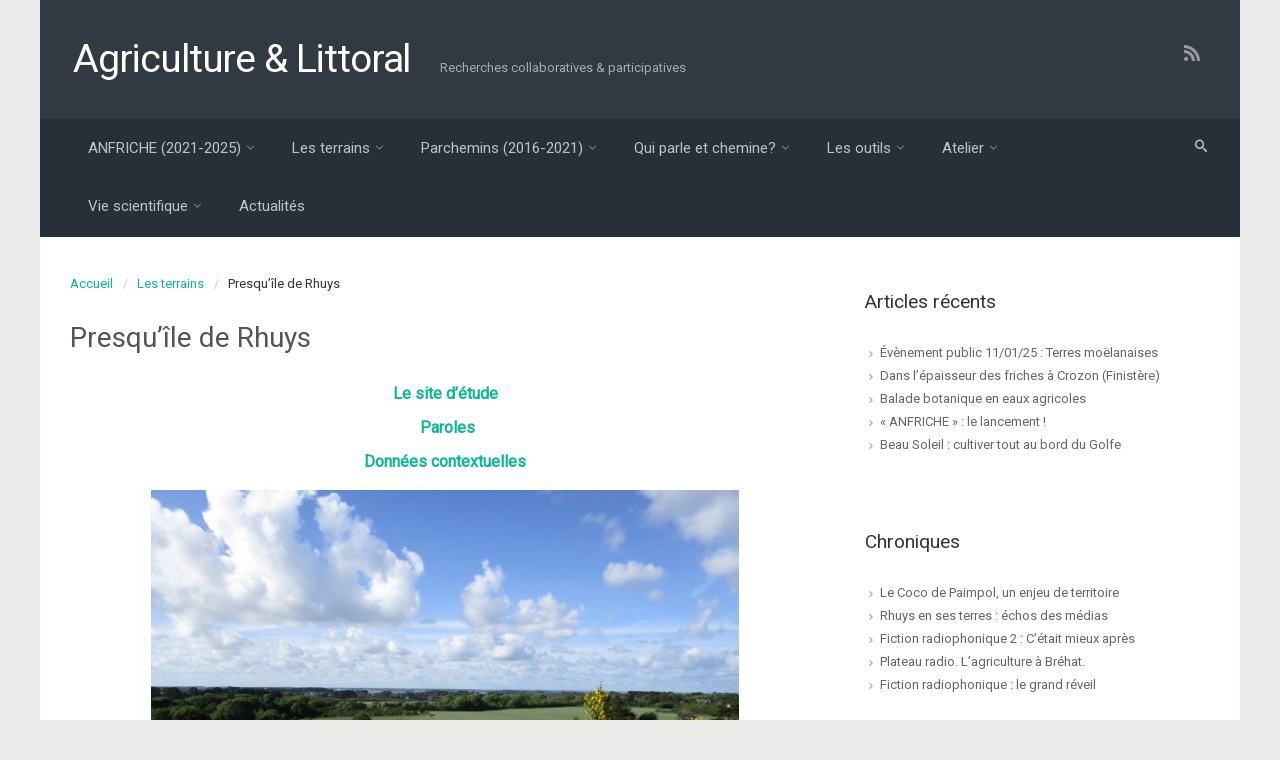

--- FILE ---
content_type: text/html; charset=UTF-8
request_url: http://www.parchemins.bzh/index.php/les-terrains/presquile-de-rhuys/
body_size: 19123
content:
<!DOCTYPE html>
<!--BEGIN html-->
<html lang="fr-FR" prefix="og: http://ogp.me/ns#">
    <!--BEGIN head-->
    <head>

        
        <!-- Meta Tags -->
        <meta http-equiv="Content-Type" content="text/html; charset=UTF-8" />
        <meta name="viewport" content="width=device-width, initial-scale=1.0" />
        <meta http-equiv="X-UA-Compatible" content="IE=edge" />
        <title>Presqu&#039;île de Rhuys - Agriculture &amp; Littoral</title>
<meta name='robots' content='max-image-preview:large' />

<!-- This site is optimized with the Yoast SEO plugin v5.6 - https://yoast.com/wordpress/plugins/seo/ -->
<link rel="canonical" href="http://www.parchemins.bzh/index.php/les-terrains/presquile-de-rhuys/" />
<meta property="og:locale" content="fr_FR" />
<meta property="og:type" content="article" />
<meta property="og:title" content="Presqu&#039;île de Rhuys - Agriculture &amp; Littoral" />
<meta property="og:description" content="Le site d&rsquo;étude  Paroles Données contextuelles" />
<meta property="og:url" content="http://www.parchemins.bzh/index.php/les-terrains/presquile-de-rhuys/" />
<meta property="og:site_name" content="Agriculture &amp; Littoral" />
<meta property="og:image" content="http://www.parchemins.bzh/wp-content/uploads/2017/03/RH‐FOTO203‐20052017-arzon_pano_haut_butte_cesar-e1544266418184.jpg" />
<meta name="twitter:card" content="summary" />
<meta name="twitter:description" content="Le site d&rsquo;étude  Paroles Données contextuelles" />
<meta name="twitter:title" content="Presqu&#039;île de Rhuys - Agriculture &amp; Littoral" />
<meta name="twitter:image" content="http://www.parchemins.bzh/wp-content/uploads/2017/03/RH‐FOTO203‐20052017-arzon_pano_haut_butte_cesar-e1544266418184.jpg" />
<script type='application/ld+json'>{"@context":"http:\/\/schema.org","@type":"WebSite","@id":"#website","url":"http:\/\/www.parchemins.bzh\/","name":"Parchemins","alternateName":"Paroles et chemins de l'agriculture littorale","potentialAction":{"@type":"SearchAction","target":"http:\/\/www.parchemins.bzh\/?s={search_term_string}","query-input":"required name=search_term_string"}}</script>
<!-- / Yoast SEO plugin. -->

<link rel='dns-prefetch' href='//maps.googleapis.com' />
<link rel='dns-prefetch' href='//fonts.googleapis.com' />
<link rel='dns-prefetch' href='//s.w.org' />
<link rel="alternate" type="application/rss+xml" title="Agriculture &amp; Littoral &raquo; Flux" href="http://www.parchemins.bzh/index.php/feed/" />
<link rel="alternate" type="application/rss+xml" title="Agriculture &amp; Littoral &raquo; Flux des commentaires" href="http://www.parchemins.bzh/index.php/comments/feed/" />
		<script type="text/javascript">
			window._wpemojiSettings = {"baseUrl":"https:\/\/s.w.org\/images\/core\/emoji\/13.1.0\/72x72\/","ext":".png","svgUrl":"https:\/\/s.w.org\/images\/core\/emoji\/13.1.0\/svg\/","svgExt":".svg","source":{"concatemoji":"http:\/\/www.parchemins.bzh\/wp-includes\/js\/wp-emoji-release.min.js?ver=5.8.12"}};
			!function(e,a,t){var n,r,o,i=a.createElement("canvas"),p=i.getContext&&i.getContext("2d");function s(e,t){var a=String.fromCharCode;p.clearRect(0,0,i.width,i.height),p.fillText(a.apply(this,e),0,0);e=i.toDataURL();return p.clearRect(0,0,i.width,i.height),p.fillText(a.apply(this,t),0,0),e===i.toDataURL()}function c(e){var t=a.createElement("script");t.src=e,t.defer=t.type="text/javascript",a.getElementsByTagName("head")[0].appendChild(t)}for(o=Array("flag","emoji"),t.supports={everything:!0,everythingExceptFlag:!0},r=0;r<o.length;r++)t.supports[o[r]]=function(e){if(!p||!p.fillText)return!1;switch(p.textBaseline="top",p.font="600 32px Arial",e){case"flag":return s([127987,65039,8205,9895,65039],[127987,65039,8203,9895,65039])?!1:!s([55356,56826,55356,56819],[55356,56826,8203,55356,56819])&&!s([55356,57332,56128,56423,56128,56418,56128,56421,56128,56430,56128,56423,56128,56447],[55356,57332,8203,56128,56423,8203,56128,56418,8203,56128,56421,8203,56128,56430,8203,56128,56423,8203,56128,56447]);case"emoji":return!s([10084,65039,8205,55357,56613],[10084,65039,8203,55357,56613])}return!1}(o[r]),t.supports.everything=t.supports.everything&&t.supports[o[r]],"flag"!==o[r]&&(t.supports.everythingExceptFlag=t.supports.everythingExceptFlag&&t.supports[o[r]]);t.supports.everythingExceptFlag=t.supports.everythingExceptFlag&&!t.supports.flag,t.DOMReady=!1,t.readyCallback=function(){t.DOMReady=!0},t.supports.everything||(n=function(){t.readyCallback()},a.addEventListener?(a.addEventListener("DOMContentLoaded",n,!1),e.addEventListener("load",n,!1)):(e.attachEvent("onload",n),a.attachEvent("onreadystatechange",function(){"complete"===a.readyState&&t.readyCallback()})),(n=t.source||{}).concatemoji?c(n.concatemoji):n.wpemoji&&n.twemoji&&(c(n.twemoji),c(n.wpemoji)))}(window,document,window._wpemojiSettings);
		</script>
		<style type="text/css">
img.wp-smiley,
img.emoji {
	display: inline !important;
	border: none !important;
	box-shadow: none !important;
	height: 1em !important;
	width: 1em !important;
	margin: 0 .07em !important;
	vertical-align: -0.1em !important;
	background: none !important;
	padding: 0 !important;
}
</style>
	<link rel='stylesheet' id='mailpoet_public-css'  href='http://www.parchemins.bzh/wp-content/plugins/mailpoet/assets/css/public.cae357df.css?ver=5.8.12' type='text/css' media='all' />
<link rel='stylesheet' id='parallaxcss-css'  href='http://www.parchemins.bzh/wp-content/themes/evolve/library/media/js/parallax/parallax.css?ver=5.8.12' type='text/css' media='all' />
<link rel='stylesheet' id='fontawesomecss-css'  href='http://www.parchemins.bzh/wp-content/themes/evolve/assets/fonts/fontawesome/css/font-awesome.css?ver=5.8.12' type='text/css' media='all' />
<link rel='stylesheet' id='wp-block-library-css'  href='http://www.parchemins.bzh/wp-includes/css/dist/block-library/style.min.css?ver=5.8.12' type='text/css' media='all' />
<link rel='stylesheet' id='reset-css'  href='http://www.parchemins.bzh/wp-content/themes/evolve/assets/css/reset.css?ver=5.8.12' type='text/css' media='all' />
<link rel='stylesheet' id='maincss-css'  href='http://www.parchemins.bzh/wp-content/themes/evolve/style.css?ver=5.8.12' type='text/css' media='all' />
<link rel='stylesheet' id='bootstrapcss-css'  href='http://www.parchemins.bzh/wp-content/themes/evolve/assets/css/bootstrap.css?ver=5.8.12' type='text/css' media='all' />
<link rel='stylesheet' id='bootstrapcsstheme-css'  href='http://www.parchemins.bzh/wp-content/themes/evolve/assets/css/bootstrap-theme.css?ver=5.8.12' type='text/css' media='all' />
<style id='bootstrapcsstheme-inline-css' type='text/css'>
 
body {
    background-color: #ecebe9;
}

.home-content-boxes .content-box {
    background: #efefef;
    padding: 30px 10px;
}

.content-box p {
    margin: 25px 0 50px 0;
}

@media (min-width: 768px) {
    .home-content-boxes .content-box {
        padding: 30px 20px;
        margin: 0 0.98%;
    }
    .home-content-boxes .col-md-3.content-box {
        width: 23%;
    }
    .home-content-boxes .col-md-4.content-box {
        width: 31.33333333%;
    }
    .home-content-boxes .col-md-6.content-box {
        width: 48%;
        margin: 0 0.96%;
    }
    .home-content-boxes .col-md-12.content-box {
        width: 98%;
    }
}

@media (min-width: 768px) and (max-width: 991px) {
    .home-content-boxes .col-md-3.content-box {
        width: 23%;
    }
}

@media (min-width: 992px) {
    .home-content-boxes .col-md-3.content-box {
        width: 23%;
    }
}

@media (max-width: 768px) {
    .cntbox_btn {
        position: relative;
        bottom: 0px;
    }
}

.sticky-header .nav {
    float: left;
    margin-left: 25px;
}

ul.nav-menu li.current-menu-item > a,
ul.nav-menu li.current-menu-ancestor > a,
ul.nav-menu li.current-menu-ancestor > a span,
ul.nav-menu li.current-menu-item > a span,
ul.nav-menu li a:active,
ul.nav-menu li:active > a,
ul.nav-menu li a:focus,
ul.nav-menu li:focus > a,
ul.nav-menu li a:hover,
ul.nav-menu li:hover> a,
ul.nav-menu li:hover,
ul.nav-menu li a:hover span,
ul.nav-menu li:hover> a span,
ul.nav-menu li:hover> .sf-with-ul::after {
    color: #ffffff;
}
 
@media only screen and (min-width: 768px) {
    .link-effect a:hover span,
    .link-effect a:focus span {
        -webkit-transform: translateY(-100%);
        -moz-transform: translateY(-100%);
        transform: translateY(-100%);
    }
}

@media (min-width: 1220px) {
    .container,
    #wrapper {
	width: 1200px;
    }
}

#gmap {
    width: 100%;
    margin:0 auto;
    height: 415px
}

@media only screen and (min-width: 768px) {
    .link-effect a:hover span,
    .link-effect a:focus span {
        -webkit-transform: translateY(-100%);
        -moz-transform: translateY(-100%);
        transform: translateY(-100%); 
    } 
}

.entry-content .thumbnail-post:hover img {
    -webkit-transform: scale(1.1,1.1);
    -moz-transform: scale(1.1,1.1);
    -o-transform: scale(1.1,1.1);
    -ms-transform: scale(1.1,1.1);
    transform: scale(1.1,1.1);
}

.entry-content .thumbnail-post:hover .mask {
    -ms-filter: "progid: DXImageTransform.Microsoft.Alpha(Opacity=100)";
    filter: alpha(opacity=100);
    opacity: 1;
}

.entry-content .thumbnail-post:hover .icon {
    -ms-filter: "progid: DXImageTransform.Microsoft.Alpha(Opacity=100)";
    filter: alpha(opacity=100);
    opacity: 1;
    top: 50%;
	left: 50%;	
    margin-top: -21px;
    -webkit-transition-delay: 0.1s;
    -moz-transition-delay: 0.1s;
    -o-transition-delay: 0.1s;
    -ms-transition-delay: 0.1s;
    transition-delay: 0.1s;
}

ul.nav-menu li.nav-hover ul {
    background: #273039;
}

ul.nav-menu ul li:hover > a,
ul.nav-menu li.current-menu-item > a,
ul.nav-menu li.current-menu-ancestor > a {
    border-top-color: #273039;
}

ul.nav-menu li.current-menu-ancestor li.current-menu-item > a,
ul.nav-menu li.current-menu-ancestor li.current-menu-parent > a {
    border-top-color: #273039;
}

ul.nav-menu ul {
    border: 1px solid 1b2228;
    border-bottom: 0;
}

ul.nav-menu li {
    border-left-color: 1b2228;
    border-right-color: #273039;
}

.menu-header,
body #header.sticky-header.sticky {
        background: #273039;
        background: -moz-linear-gradient(top, #273039 50%, #1b2228 100%);
        background: -webkit-linear-gradient(top, #273039 50%, #1b2228 100%);
        background: linear-gradient(to bottom, #273039 50%, #1b2228 100%);
        filter: progid:DXImageTransform.Microsoft.gradient(startColorstr='#273039', endColorstr='#1b2228');
        border-color: #1b2228;
}

#wrapper .dd-options,
.mean-container .mean-nav ul {
    background: #273039;
}

ul.nav-menu li.current-menu-item,
ul.nav-menu li.current-menu-ancestor,
ul.nav-menu li:hover {
    border-right-color: #273039;
}

ul.nav-menu ul,
ul.nav-menu li li,
ul.nav-menu li li li,
ul.nav-menu li li li li,
#wrapper .dd-options li,
#wrapper .dd-options,
.mean-container .mean-nav ul {
    border-color: #1b2228;
}

.mean-container .mean-nav ul a {
    border-bottom: 1px solid #1b2228;
}

#wrapper .dd-container .dd-selected-text,
#wrapper .dd-options li a:hover,
.mean-container .mean-nav ul li a:hover,
#wrapper .dd-options li.dd-option-selected a {
    background: #1b2228;
}

.header-pattern {
    background: #313a43;
}

.menu-back {
    background-color: #273039;
    background: -webkit-gradient(radial, center center, 0, center center, 460, from(#273039), to(#171d22));
    background: -webkit-radial-gradient(circle, #273039, #171d22);
    background: -moz-radial-gradient(circle, #273039, #171d22);
    background: -o-radial-gradient(circle, #273039, #171d22);
    background: -ms-radial-gradient(circle, #273039, #171d22);
}

.da-dots span {
    background: #1b2228
}

/**
 * Posts Layout
 * 
 */

.home .type-post .entry-content,
.archive .type-post .entry-content,
.search .type-post .entry-content,
.page-template-blog-page-php .type-post .entry-content {
    font-size: 13px;
}

.entry-content {
    margin-top: 25px;
}

.home .odd0,
.archive .odd0,
.search .odd0,
.page-template-blog-page-php .odd0 {
    clear: both;
}

.home .odd1,
.archive .odd1,
.search .odd1,
.page-template-blog-page-php .odd1 {
    margin-right: 0px;
}

.home .entry-title,
.entry-title a,
.archive .entry-title,
.search .entry-title,
.page-template-blog-page-php .entry-title {
    font-size: 120%;
    line-height: 120%;
    margin-bottom: 0;
}

.home .entry-header,
.archive .entry-header,
.search .entry-header,
.page-template-blog-page-php .entry-header {
    font-size: 12px;
    padding: 0;
}

.home .published strong,
.archive .published strong,
.search .published strong,
.page-template-blog-page-php .published strong {
    font-size: 15px;
    line-height: 15px;
}

.home .hfeed,
.archive .hfeed,
.single .hfeed,
.page .hfeed,
.page-template-blog-page-php .hfeed {
    margin-right: 0px;
}

.home .type-post .entry-footer,
.archive .type-post .entry-footer,
.search .type-post .entry-footer,
.page-template-blog-page-php .type-post .entry-footer {
    float: left;
    width: 100%
}

.home .type-post .comment-count,
.archive .type-post .comment-count,
.search .type-post .comment-count,
.page-template-blog-page-php .type-post .comment-count {
    background: none;
    padding-right: 0;
}

.title-container #logo {
    float: left;
    padding-right: 10px;
}

.title-container #tagline {
    padding-top: 20px;
}
@media only screen and (max-width: 768px) {
    .title-container #tagline {
        padding-top: 10px;
    }
}

.title-container #logo a {
    padding: 0px 20px 0px 0px;
}

.title-container #logo a {
    padding: 0px 20px 0px 3px;
}

body #header.sticky-header img#logo-image {
    max-width: 100px;
}
#logo a{font-size:39px ;}#logo a{font-family:Roboto;}#logo a{font-style:400;}#logo a{color:#ffffff;}#logo a{letter-spacing:-.03em;}#tagline{font-size:13px ;}#tagline{font-family:Roboto;}#tagline{font-style:400;}#tagline{color:#aaaaaa;}.entry-title, .entry-title a, .page-title{font-size:28px ;}.entry-title, .entry-title a, .page-title{font-family:Roboto;}.entry-title, .entry-title a, .page-title{font-weight:400;}.entry-title, .entry-title a, .page-title{color:#51545C;}.entry-content{font-size:16px ;}.entry-content{font-family:Roboto;}.entry-content{font-weight:400;}.entry-content{color:#333;}.entry-content{line-height:1.5em;}body{color:#333;}#sticky-logo a{font-size:25px ;}#sticky-logo a{font-family:Roboto;}#sticky-logo a{font-weight:400;}#sticky-logo a{color:#ffffff;}#sticky-logo a{letter-spacing:-.03em;}ul.nav-menu a, .menu-header, #wrapper .dd-container label, #wrapper .dd-container a, #wrapper .dd-container a.mean-expand{font-size:15px ;}ul.nav-menu a, .menu-header, #wrapper .dd-container label, #wrapper .dd-container a, #wrapper .dd-container a.mean-expand{font-family:Roboto;}ul.nav-menu a, .menu-header, #wrapper .dd-container label, #wrapper .dd-container a, #wrapper .dd-container a.mean-expand{font-weight:400;}ul.nav-menu a, .menu-header, #wrapper .dd-container label, #wrapper .dd-container a, #wrapper .dd-container a.mean-expand{color:#c1c1c1;}.new-top-menu ul.nav-menu a, .top-menu, #wrapper .new-top-menu .dd-container label, #wrapper .new-top-menu .dd-container a, .woocommerce-menu .cart > a, .woocommerce-menu .my-account > a{font-size:12px ;}.new-top-menu ul.nav-menu a, .top-menu, #wrapper .new-top-menu .dd-container label, #wrapper .new-top-menu .dd-container a, .woocommerce-menu .cart > a, .woocommerce-menu .my-account > a{font-family:Roboto;}.new-top-menu ul.nav-menu a, .top-menu, #wrapper .new-top-menu .dd-container label, #wrapper .new-top-menu .dd-container a, .woocommerce-menu .cart > a, .woocommerce-menu .my-account > a{font-weight:400;}.new-top-menu ul.nav-menu a, .top-menu, #wrapper .new-top-menu .dd-container label, #wrapper .new-top-menu .dd-container a, .woocommerce-menu .cart > a, .woocommerce-menu .my-account > a{color:#c1c1c1;}#bootstrap-slider .carousel-caption h2 {font-size:36px ;}#bootstrap-slider .carousel-caption h2 {font-family:Roboto;}#bootstrap-slider .carousel-caption p  {font-size:18px ;}#bootstrap-slider .carousel-caption p  {font-family:Roboto;}.da-slide h2 {font-size:36px ;}.da-slide h2 {font-family:Roboto;}.da-slide p {font-size:18px ;}.da-slide p {font-family:Roboto;}#slide_holder .featured-title a {font-size:36px ;}#slide_holder .featured-title a {font-family:Roboto;}#slide_holder p {font-size:18px ;}#slide_holder p {font-family:Roboto;}.widget-title{font-size:19px ;}.widget-title{font-family:Roboto;}.widget-title{font-weight:400;}.widget-title{color:#333;}.widget-content, .aside, .aside a{font-size:13px ;}.widget-content, .aside, .aside a{font-family:Roboto;}.widget-content, .aside, .aside a{font-weight:400;}.widget-content, .aside, .aside a{color:#333;}.widget-content, .widget-content a, .widget-content .tab-holder .news-list li .post-holder a, .widget-content .tab-holder .news-list li .post-holder .meta{color:#333;}.content-box h2{font-size:30px ;}.content-box h2{font-family:Roboto;}.content-box h2{font-weight:400;}.content-box h2{color:#6b6b6b;}.content-box p{font-size:22px ;}.content-box p{font-family:Roboto;}.content-box p{font-weight:400;}.content-box p{color:#888;}.entry-content h1{font-size:46px ;}.entry-content h1{font-family:Roboto;}.entry-content h1{font-weight:400;}.entry-content h1{color:#333;}.entry-content h2{font-size:40px ;}.entry-content h2{font-family:Roboto;}.entry-content h2{font-weight:400;}.entry-content h2{color:#333;}.entry-content h3{font-size:34px ;}.entry-content h3{font-family:Roboto;}.entry-content h3{font-weight:400;}.entry-content h3{color:#333;}.entry-content h4{font-size:27px ;}.entry-content h4{font-family:Roboto;}.entry-content h4{font-weight:400;}.entry-content h4{color:#333;}.entry-content h5{font-size:20px ;}.entry-content h5{font-family:Roboto;}.entry-content h5{font-weight:400;}.entry-content h5{color:#333;}.entry-content h6{font-size:14px ;}.entry-content h6{font-family:Roboto;}.entry-content h6{font-weight:400;}.entry-content h6{color:#333;}
ul.primary-menu-cont.nav-menu li:hover ul,
ul.primary-menu-cont.nav-menu li.nav-hover ul {
    top: 52px;
}

#bootstrap-slider .carousel-inner .img-responsive {
    display: block;
    height: auto;
    width: 100%;
}

.sticky-header #logo {
    float: left;
    padding: 6px 6px 6px 3px;
}

.sticky-header #sticky-logo {
    float: left;
    padding: 0px 6px 0px 3px;
}

body #header.sticky-header img#logo-image {
    margin-left: 10px;
}

#backtotop {
    right: 2%;
}

#wrapper {
    position: relative;
    margin: 0 auto 30px auto;
    background: #f9f9f9;
    box-shadow: 0 0 3px rgba(0, 0, 0, .2);
}

#wrapper:before {
    -webkit-box-shadow: 0 0 9px rgba(0, 0, 0, 0.6);
    -moz-box-shadow: 0 0 9px rgba(0, 0, 0, 0.6);
    box-shadow: 0 0 9px rgba(0, 0, 0, 0.6);
    left: 30px;
    right: 30px;
    position: absolute;
    z-index: -1;
    height: 20px;
    bottom: 0px;
    content: "";
    -webkit-border-radius: 100px / 10px;
    -moz-border-radius: 100px / 10px;
    border-radius: 100px / 10px;
}

.widget-content {
    background: none;
    border: none;
    -webkit-box-shadow: none;
    -moz-box-shadow: none;
    -box-shadow: none;
    box-shadow: none;
}

.widget:after,
.widgets-holder .widget:after {
    content: none;
}

a, 
a:hover,
a:focus,
.entry-content a:link, 
.entry-content a:active, 
.entry-content a:visited, 
#secondary a:hover, 
#secondary-2 a:hover, 
.tooltip-shortcode, 
#jtwt .jtwt_tweet a:hover, 
.contact_info a:hover, 
.widget .wooslider h2.slide-title a, 
.widget .wooslider h2.slide-title a:hover {
    color: #0bb697;
}

.header {
    padding-top: 40px;
    padding-bottom: 40px;
}

.header .container {
    padding-left: 30px;
    padding-right: 30px;
}

ul.nav-menu > li {
    padding: 0px 8px;
}

body #header.sticky-header {
    margin-left: -16px;
}

body #header.sticky-header {
    margin-left: -15px;
}

#rss, 
#email-newsletter, 
#facebook, 
#twitter, 
#instagram, 
#skype, 
#youtube, 
#flickr, 
#linkedin, 
#plus, 
#pinterest, 
#tumblr { 
    color: #999999;
}
.sc_menu li a {
    color: #999999;
}

#rss, 
#email-newsletter, 
#facebook, 
#twitter, 
#instagram, 
#skype, 
#youtube, 
#flickr, 
#linkedin, 
#plus, 
#pinterest, 
#tumblr { 
    font-size: normal;
}
.sc_menu li a {
    font-size: normal;
}

.menu-back { 
    background-repeat: no-repeat;
}

.content-box-1 i { 
    color: #6b2154;
}

.content-box-2 i { 
    color: #197559;
}

.content-box-3 i { 
    color: #c4981f;
}

.content-box-4 i { 
    color: #afbbc1;
}

.content {
    background-color: #ffffff
}

.t4p-reading-box-container a.button-default,
button,
.button,
.bootstrap-button,
input#submit,
.da-slide .da-link,
span.more a,
a.read-more,
a.comment-reply-link,
.entry-content a.t4p-button-default,
.button.button-3d.button-small,
.button.default.button-3d.button-small,
.button.default.small,
#reviews input#submit,
.woocommerce .login .button,
.woocommerce .register .button,
.bbp-submit-wrapper button,
.wpcf7-form input[type="submit"],
.wpcf7-submit,
#wrapper a.read-more,
input[type="submit"],
.price_slider_amount button,
.product-buttons .add_to_cart_button,
.product-buttons .button.product_type_grouped,
.product-buttons .button.product_type_simple,
.product-buttons .button.product_type_external {
    -webkit-box-shadow: 0px 2px 0px #1d6e72;
    -moz-box-shadow: 	0px 2px 0px #1d6e72;
    box-shadow: 	0px 2px 0px #1d6e72;		
}

.t4p-reading-box-container a.button-default:active,
button:active,
.button:active,
.bootstrap-button:active,
input#submit:active,
.da-slide .da-link:active,
span.more a:active,
a.read-more:active,
a.comment-reply-link:active,
.entry-content a.t4p-button-default:active,
.button.button-3d.button-small:active,
.button.default.button-3d.button-small:active,
.button.default.small:active,
#reviews input#submit:active,
.woocommerce .login .button:active,
.woocommerce .register .button:active,
.bbp-submit-wrapper button:active,
.wpcf7-form input[type="submit"]:active,
.wpcf7-submit:active,
#wrapper a.read-more:active,
input[type="submit"]:active,
.product-buttons .add_to_cart_button:active,
.product-buttons .button.product_type_grouped:active,
.product-buttons .button.product_type_simple:active,
.product-buttons .button.product_type_external:active {
    -webkit-box-shadow: 0px 1px 0px #1d6e72;
    -moz-box-shadow: 	0px 1px 0px #1d6e72;
    box-shadow:		0px 1px 0px #1d6e72;		
}

.t4p-reading-box-container a.button-default:hover,
input[type="submit"]:hover,
button:hover,
.button:hover,
.bootstrap-button:hover,
input#submit:hover,
.da-slide .da-link:hover,
span.more a:hover,
a.read-more:hover,
a.comment-reply-link:hover,
.entry-content a.t4p-button-default:hover,
.button.button-3d.button-small:hover,
.button.default.button-3d.button-small:hover,
.button.default.small:hover,
.t4p-button.button-green.button-3d.button-small:hover,
.button.green.button-3d.button-small:hover,
.t4p-button.button-darkgreen.button-3d.button-small:hover,
.button.darkgreen.button-3d.button-small:hover,
.t4p-button.button-orange.button-3d.button-small:hover,
.button.orange.button-3d.button-small:hover,
.t4p-button.button-blue.button-3d.button-small:hover,
.button.blue.button-3d.button-small:hover,
.t4p-button.button-darkblue.button-3d.button-small:hover,
.button.darkblue.button-3d.button-small:hover,
.t4p-button.button-red.button-3d.button-small:hover,
.button.darkred.button-3d.button-small:hover,
.t4p-button.button-pink.button-3d.button-small:hover,
.button.pink.button-3d.button-small:hover,
.t4p-button.button-darkgray.button-3d.button-small:hover,
.button.darkgray.button-3d.button-small:hover,
.t4p-button.button-lightgray.button-3d.button-small:hover,
.button.lightgray.button-3d.button-small:hover,
#reviews input#submit:hover,
.woocommerce .login .button:hover,
.woocommerce .register .button:hover,
.bbp-submit-wrapper button:hover,
.wpcf7-form input[type="submit"]:hover,
.wpcf7-submit:hover,
#wrapper a.read-more:hover,
.price_slider_amount button:hover,
.product-buttons .add_to_cart_button:hover,
.product-buttons .button.product_type_grouped:hover,
.product-buttons .button.product_type_simple:hover,
.product-buttons .button.product_type_external:hover {
    -webkit-box-shadow:  0px 2px 0px #313a43;
    -moz-box-shadow: 	 0px 2px 0px #313a43;
    box-shadow: 	 0px 2px 0px #313a43;		
}

.button.button-3d.button-medium,
.button.default.button-3d.button-medium,
.button.default.medium,
#comment-submit,
.woocommerce form.checkout #place_order,
.woocommerce .single_add_to_cart_button,
.bbp-submit-wrapper button.button-medium,
.wpcf7-form input[type="submit"].button-medium,
.wpcf7-submit.button-medium {
    -webkit-box-shadow:  0px 3px 0px #1d6e72;
    -moz-box-shadow: 	 0px 3px 0px #1d6e72;
    box-shadow: 	 0px 3px 0px #1d6e72;		
}

.button.button-3d.button-medium:active,
.button.default.button-3d.button-medium:active,
.button.default.medium:active,
#comment-submit:active,
.woocommerce form.checkout #place_order:active,
.woocommerce .single_add_to_cart_button:active,
.bbp-submit-wrapper button.button-medium:active,
.wpcf7-form input[type="submit"].button-medium:active,
.wpcf7-submit.button-medium:active {
    -webkit-box-shadow:  0px 1px 0px #1d6e72;
    -moz-box-shadow: 	 0px 1px 0px #1d6e72;
    box-shadow: 	 0px 1px 0px #1d6e72;		
}

.button.button-3d.button-medium:hover,
.button.default.button-3d.button-medium:hover,
.button.default.medium:hover,
.t4p-button.button-green.button-3d.button-medium:hover,
.button.green.button-3d.button-medium:hover,
.t4p-button.button-darkgreen.button-3d.button-medium:hover,
.button.darkgreen.button-3d.button-medium:hover,
.t4p-button.button-orange.button-3d.button-medium:hover,
.button.orange.button-3d.button-medium:hover,
.t4p-button.button-blue.button-3d.button-medium:hover,
.button.blue.button-3d.button-medium:hover,
.t4p-button.button-darkblue.button-3d.button-medium:hover,
.button.darkblue.button-3d.button-medium:hover,
.t4p-button.button-red.button-3d.button-medium:hover,
.button.darkred.button-3d.button-medium:hover,
.t4p-button.button-pink.button-3d.button-medium:hover,
.button.pink.button-3d.button-medium:hover,
.t4p-button.button-darkgray.button-3d.button-medium:hover,
.button.darkgray.button-3d.button-medium:hover,
.t4p-button.button-lightgray.button-3d.button-medium:hover,
.button.lightgray.button-3d.button-medium:hover,
#comment-submit:hover,
.woocommerce form.checkout #place_order:hover,
.woocommerce .single_add_to_cart_button:hover,
.bbp-submit-wrapper button.button-medium:hover,
.wpcf7-form input[type="submit"].button-medium:hover,
.wpcf7-submit.button-medium:hover {
    -webkit-box-shadow:  0px 3px 0px #313a43;
    -moz-box-shadow: 	 0px 3px 0px #313a43;
    box-shadow: 	 0px 3px 0px #313a43;		
}

.button.button-3d.button-large,
.button.default.button-3d.button-large,
.button.default.large,
.bbp-submit-wrapper button.button-large,
.wpcf7-form input[type="submit"].button-large,
.wpcf7-submit.button-large {
    -webkit-box-shadow:  0px 4px 0px #1d6e72;
    -moz-box-shadow: 	 0px 4px 0px #1d6e72;
    box-shadow: 	 0px 4px 0px #1d6e72;		
}

.button.button-3d.button-large:active,
.button.default.button-3d.button-large:active,
.button.default.large:active,
.bbp-submit-wrapper button.button-large:active,
.wpcf7-form input[type="submit"].button-large:active,
.wpcf7-submit.button-large:active {
    -webkit-box-shadow:  0px 1px 0px #1d6e72;
    -moz-box-shadow: 	 0px 1px 0px #1d6e72;
    box-shadow: 	 0px 1px 0px #1d6e72;				
}

.button.button-3d.button-large:hover,
.button.default.button-3d.button-large:hover,
.button.default.large:hover,
.t4p-button.button-green.button-3d.button-large:hover,
.button.green.button-3d.button-large:hover,
.t4p-button.button-darkgreen.button-3d.button-large:hover,
.button.darkgreen.button-3d.button-large:hover,
.t4p-button.button-orange.button-3d.button-large:hover,
.button.orange.button-3d.button-large:hover,
.t4p-button.button-blue.button-3d.button-large:hover,
.button.blue.button-3d.button-large:hover,
.t4p-button.button-darkblue.button-3d.button-large:hover,
.button.darkblue.button-3d.button-large:hover,
.t4p-button.button-red.button-3d.button-large:hover,
.button.darkred.button-3d.button-large:hover,
.t4p-button.button-pink.button-3d.button-large:hover,
.button.pink.button-3d.button-large:hover,
.t4p-button.button-darkgray.button-3d.button-large:hover,
.button.darkgray.button-3d.button-large:hover,
.t4p-button.button-lightgray.button-3d.button-large:hover,
.button.lightgray.button-3d.button-large:hover,
.bbp-submit-wrapper button.button-large:hover,
.wpcf7-form input[type="submit"].button-large:hover,
.wpcf7-submit.button-large:hover {
    -webkit-box-shadow:  0px 4px 0px #313a43;
    -moz-box-shadow: 	 0px 4px 0px #313a43;
    box-shadow: 	 0px 4px 0px #313a43;				
}

.button.button-3d.button-xlarge,
.button.default.button-3d.button-xlarge,
.button.default.xlarge,
.bbp-submit-wrapper button.button-xlarge,
.wpcf7-form input[type="submit"].button-xlarge,
.wpcf7-submit.button-xlarge {
    -webkit-box-shadow:  0px 5px 0px #1d6e72, 1px 7px 7px 3px rgba(0,0,0,0.3);
    -moz-box-shadow: 	 0px 5px 0px #1d6e72, 1px 7px 7px 3px rgba(0,0,0,0.3);
    box-shadow:		 0px 5px 0px #1d6e72, 1px 7px 7px 3px rgba(0,0,0,0.3);		
}

.button.button-3d.button-xlarge:active,
.button.default.button-3d.button-xlarge:active,
.button.default.xlarge:active,
.bbp-submit-wrapper button.button-xlarge:active,
.wpcf7-form input[type="submit"].button-xlarge:active,
.wpcf7-submit.button-xlarge:active {
    -webkit-box-shadow:  0px 2px 0px #1d6e72, 1px 7px 7px 3px rgba(0,0,0,0.3);
    -moz-box-shadow: 	 0px 2px 0px #1d6e72, 1px 7px 7px 3px rgba(0,0,0,0.3);
    box-shadow: 	 0px 2px 0px #1d6e72, 1px 7px 7px 3px rgba(0,0,0,0.3);					
}

.button.button-3d.button-xlarge:hover,
.button.default.button-3d.button-xlarge:hover,
.button.default.xlarge:hover,
.t4p-button.button-green.button-3d.button-xlarge:hover,
.button.green.button-3d.button-xlarge:hover,
.t4p-button.button-darkgreen.button-3d.button-xlarge:hover,
.button.darkgreen.button-3d.button-xlarge:hover,
.t4p-button.button-orange.button-3d.button-xlarge:hover,
.button.orange.button-3d.button-xlarge:hover,
.t4p-button.button-blue.button-3d.button-xlarge:hover,
.button.blue.button-3d.button-xlarge:hover,
.t4p-button.button-darkblue.button-3d.button-xlarge:hover,
.button.darkblue.button-3d.button-xlarge:hover,
.t4p-button.button-red.button-3d.button-xlarge:hover,
.button.darkred.button-3d.button-xlarge:hover,
.t4p-button.button-pink.button-3d.button-xlarge:hover,
.button.pink.button-3d.button-xlarge:hover,
.t4p-button.button-darkgray.button-3d.button-xlarge:hover,
.button.darkgray.button-3d.button-xlarge:hover,
.t4p-button.button-lightgray.button-3d.button-xlarge:hover,
.button.lightgray.button-3d.button-xlarge:hover,
.bbp-submit-wrapper button.button-xlarge:hover,
.wpcf7-form input[type="submit"].button-xlarge:hover,
.wpcf7-submit.button-xlarge:hover {
    -webkit-box-shadow:  0px 5px 0px #313a43, 1px 7px 7px 3px rgba(0,0,0,0.3);
    -moz-box-shadow: 	 0px 5px 0px #313a43, 1px 7px 7px 3px rgba(0,0,0,0.3);
    box-shadow:          0px 5px 0px #313a43, 1px 7px 7px 3px rgba(0,0,0,0.3);					
}

.t4p-reading-box-container a.button-default,
button,
.bootstrap-button,
input#submit,
.da-slide .da-link,
span.more a,
a.read-more,
a.comment-reply-link,
.entry-content a.t4p-button-default,
.t4p-button,
.button,
.button.default,
.gform_wrapper .gform_button,
#comment-submit,
.woocommerce form.checkout #place_order,
.woocommerce .single_add_to_cart_button,
#reviews input#submit,
.woocommerce .login .button,
.woocommerce .register .button,
.woocommerce .button.view,
.woocommerce .wc-backward,
.bbp-submit-wrapper button,
.wpcf7-form input[type="submit"],
.wpcf7-submit,
input[type="submit"],
.price_slider_amount button,
.product-buttons .add_to_cart_button,
.product-buttons .button.product_type_grouped,
.product-buttons .button.product_type_simple,
.product-buttons .button.product_type_external,
#content .entry-content .product-buttons a:link {
    color: #f4f4f4;
}

.t4p-reading-box-container a.button-default:hover,
button:hover,
.bootstrap-button:hover,
input#submit:hover,
.da-slide .da-link:hover,
span.more a:hover,
a.read-more:hover,
a.comment-reply-link:hover,
.entry-content a.t4p-button-default:hover,
.t4p-button:hover,
.button:hover,
.button.default:hover,
.gform_wrapper .gform_button:hover,
#comment-submit:hover,
.woocommerce form.checkout #place_order:hover,
.woocommerce .single_add_to_cart_button:hover,
#reviews input#submit:hover,
.woocommerce .login .button:hover,
.woocommerce .register .button:hover,
.woocommerce .wc-backward,
.woocommerce .button.view:hover,
.bbp-submit-wrapper button:hover,
.wpcf7-form input[type="submit"]:hover,
.wpcf7-submit:hover,
#wrapper a.read-more:hover,
input[type="submit"]:hover,
.product-buttons .add_to_cart_button:hover,
.product-buttons .button.product_type_grouped:hover,
.product-buttons .button.product_type_simple:hover,
.product-buttons .button.product_type_external:hover,
#content .entry-content .product-buttons a:hover {
    color: #ffffff;
}

.tagcloud a:hover {
    color: #ffffff !important;
}

.t4p-reading-box-container a.button-default,
input[type="submit"],
button,
.button,
.bootstrap-button,
input#submit,
.da-slide .da-link,
span.more a,
a.read-more,
a.comment-reply-link,
.entry-content a.t4p-button-default,
.t4p-button.button-flat,
.home-content-boxes .t4p-button {
    text-shadow: none;
}

.t4p-reading-box-container a.button-default,
button,
.bootstrap-button,
input#submit,
.da-slide .da-link,
span.more a,
a.read-more,
a.comment-reply-link,
.entry-content a.t4p-button-default,
.t4p-button,
.button,
.button.default,
.button-default,
.gform_wrapper .gform_button,
#comment-submit,
.woocommerce form.checkout #place_order,
.woocommerce .single_add_to_cart_button,
#reviews input#submit,
.woocommerce .login .button,
.woocommerce .register .button,
.woocommerce-message .wc-forward,
.woocommerce .wc-backward,
.woocommerce .button.view,
.bbp-submit-wrapper button,
.wpcf7-form input[type="submit"],
.wpcf7-submit,
#wrapper a.read-more,
input[type="submit"],
.price_slider_amount button,
.product-buttons .add_to_cart_button,
.product-buttons .button.product_type_grouped,
.product-buttons .button.product_type_simple,
.product-buttons .button.product_type_external {
    border-width: 1px;
    border-style: solid;
}

.t4p-reading-box-container a.button-default:hover,
input[type="submit"]:hover,
button:hover,
.button:hover,
.bootstrap-button:hover,
input#submit:hover,
.da-slide .da-link:hover,
span.more a:hover,
a.read-more:hover,
a.comment-reply-link:hover,
.entry-content a.t4p-button-default:hover,
.t4p-button:hover,
.button:hover,
.button.default:hover,
.t4p-button.button-default:hover,
#wrapper a.read-more:hover,
.t4p-accordian .panel-title a.active,
.price_slider_amount button:hover,
.button:focus,
.button:active {
    border-width: 1px;
    border-style: solid;
}

.t4p-reading-box-container a.button-default,
button,
.button,
.bootstrap-button,
input#submit,
.da-slide .da-link,
span.more a,
a.read-more,
a.comment-reply-link,
.entry-content a.t4p-button-default,
.t4p-button,
.button.default,
.button-default,
.gform_wrapper .gform_button,
#comment-submit,
.woocommerce form.checkout #place_order,
.woocommerce .single_add_to_cart_button,
#reviews input#submit,
.woocommerce .login .button,
.woocommerce .register .button,
.woocommerce-message .wc-forward,
.woocommerce .wc-backward,
.woocommerce .button.view,
.bbp-submit-wrapper button,
.wpcf7-form input[type="submit"],
.wpcf7-submit,
#wrapper a.read-more,
.woocommerce-pagination .current,
.t4p-accordian .panel-title a.active,
input[type="submit"],
.price_slider_amount button,
.product-buttons .add_to_cart_button,
.product-buttons .button.product_type_grouped,
.product-buttons .button.product_type_simple,
.product-buttons .button.product_type_external,
.button:focus,
.button:active {
    border-color: #0bb697;
}

.t4p-reading-box-container a.button-default:hover,
button:hover,
.bootstrap-button:hover,
input#submit:hover,
.da-slide .da-link:hover,
span.more a:hover,
a.read-more:hover,
a.comment-reply-link:hover,
.entry-content a.t4p-button-default:hover,
.t4p-button:hover,
.button:hover,
.button.default:hover,
.button-default:hover,
.gform_wrapper .gform_button:hover,
#comment-submit:hover,
.woocommerce form.checkout #place_order:hover,
.woocommerce .single_add_to_cart_button:hover,
.woocommerce-message .wc-forward:hover,
.woocommerce .wc-backward:hover,
.woocommerce .button.view:hover,
#reviews input#submit:hover,
.woocommerce .login .button:hover,
.woocommerce .register .button:hover,
.bbp-submit-wrapper button:hover,
.wpcf7-form input[type="submit"]:hover,
.wpcf7-submit:hover,
#wrapper a.read-more:hover,
.woocommerce-pagination .current:hover,
input[type="submit"]:hover,
.price_slider_amount button:hover,
.product-buttons .add_to_cart_button:hover,
.product-buttons .button.product_type_grouped:hover,
.product-buttons .button.product_type_simple:hover,
.product-buttons .button.product_type_external:hover {
    border-color: #313a43 !important;
}

.t4p-reading-box-container a.button-default,
button,
.bootstrap-button,
input#submit,
.da-slide .da-link,
span.more a,
a.read-more,
a.comment-reply-link,
.entry-content a.t4p-button-default,
.t4p-button,
.button,
.button.default,
#comment-submit,
.woocommerce form.checkout #place_order,
.woocommerce .single_add_to_cart_button,
#reviews input#submit,
.woocommerce .evolve-shipping-calculator-form .button,
.woocommerce .login .button,
.woocommerce .register .button,
.woocommerce-message .wc-forward,
.woocommerce .wc-backward,
.woocommerce .button.view,
.bbp-submit-wrapper button,
.wpcf7-form input[type="submit"],
.wpcf7-submit,
a.read-more,
input[type="submit"],
.price_slider_amount button,
.product-buttons .add_to_cart_button,
.product-buttons .button.product_type_grouped,
.product-buttons .button.product_type_simple,
.product-buttons .button.product_type_external {
    border-radius: 4px;
}

.t4p-reading-box-container a.button-default,
button,
.bootstrap-button,
input#submit,
.da-slide .da-link,
span.more a,
a.read-more,
a.comment-reply-link,
.entry-content a.t4p-button-default,
.t4p-button,
.reading-box .button,
.continue.button,
#wrapper .portfolio-one .button,
#wrapper .comment-submit,
#reviews input#submit,
.comment-form input[type="submit"],
.button,
.button-default,
.button.default,
a.read-more,
.tagcloud a:hover,
h5.toggle.active a,
h5.toggle.active a:hover,
span.more a,
.project-content .project-info .project-info-box a.button,
input[type="submit"],
.price_slider_amount button,
.gform_wrapper .gform_button,
.woocommerce-pagination .current,
.widget_shopping_cart_content .buttons a,
.woocommerce-success-message a.button,
.woocommerce .order-again .button,
.woocommerce-message .wc-forward,
.woocommerce .wc-backward,
.woocommerce .button.view,
.product-buttons .add_to_cart_button,
.product-buttons .button.product_type_grouped,
.product-buttons .button.product_type_simple,
.product-buttons .button.product_type_external,
.wpcf7-form input.button,
.wpcf7-form input[type="submit"],
.wpcf7-submit,
.woocommerce .single_add_to_cart_button,
.woocommerce .button.view,
.woocommerce .shipping-calculator-form .button,
.woocommerce form.checkout #place_order,
.woocommerce .checkout_coupon .button,
.woocommerce .login .button,
.woocommerce .register .button,
.woocommerce .evolve-order-details .order-again .button,
.t4p-accordian .panel-title a.active {
    background: #0bb697;
		
    background-image: -webkit-gradient( linear, left bottom, left top, from( #0bb697 ), to( #0bb697 ) );
    background-image: -webkit-linear-gradient( bottom, #0bb697, #0bb697 );
    background-image:    -moz-linear-gradient( bottom, #0bb697, #0bb697 );
    background-image:      -o-linear-gradient( bottom, #0bb697, #0bb697 );
    background-image: linear-gradient( to top, #0bb697, #0bb697 );	
    filter: progid:DXImageTransform.Microsoft.gradient(startColorstr='#0bb697', endColorstr='#0bb697' );

}

.t4p-reading-box-container a.button-default:hover,	
input[type="submit"]:hover, 
button:hover, 
.bootstrap-button:hover,
input#submit:hover, 
.da-slide .da-link:hover, 
span.more a:hover,
a.read-more:hover,	
a.comment-reply-link:hover,	
.entry-content a.t4p-button-default:hover,	
.t4p-button:hover,
#wrapper .portfolio-one .button:hover,
#wrapper .comment-submit:hover,
#reviews input#submit:hover,
.comment-form input[type="submit"]:hover,
.wpcf7-form input[type="submit"]:hover,
.wpcf7-submit:hover,
.bbp-submit-wrapper button:hover,
.button:hover,
.button-default:hover,
.button.default:hover,
.price_slider_amount button:hover,
.gform_wrapper .gform_button:hover,
.woocommerce .single_add_to_cart_button:hover,
.woocommerce .shipping-calculator-form .button:hover,
.woocommerce form.checkout #place_order:hover,
.woocommerce .checkout_coupon .button:hover,
.woocommerce .login .button:hover,
.woocommerce .register .button:hover,
.woocommerce .evolve-order-details .order-again .button:hover,
.woocommerce .button.view:hover,
.reading-box .button:hover, 
.continue.button:hover, 
#wrapper .comment-form input[type="submit"]:hover,
.comment-form input[type="submit"]:hover,
.button:hover,
.button .lightgray:hover,
a.read-more:hover,
span.more a:hover, 
a.button:hover, 
.woocommerce-pagination .page-numbers.current:hover,
.product-buttons .add_to_cart_button:hover,
.product-buttons .button.product_type_grouped:hover, 
.product-buttons .button.product_type_simple:hover,
.product-buttons .button.product_type_external:hover {
    background: #313a43;

    background-image: -webkit-gradient( linear, left bottom, left top, from( #313a43 ), to( #313a43 ) );
    background-image: -webkit-linear-gradient( bottom, #313a43, #313a43 );
    background-image:    -moz-linear-gradient( bottom, #313a43, #313a43 );
    background-image:      -o-linear-gradient( bottom, #313a43, #313a43 );
    background-image: linear-gradient( to top, #313a43, #313a43 );
    filter: progid:DXImageTransform.Microsoft.gradient(startColorstr=\#313a43', endColorstr=\#313a43');

}

/* Extra small devices (phones, <768px) */

@media (max-width: 768px) {
    .da-slide h2,
    #bootstrap-slider .carousel-caption h2 {
        font-size: 100%;
        letter-spacing: 1px;
    }
    #slide_holder .featured-title a {
        font-size: 80%;
        letter-spacing: 1px;
    }
    .da-slide p,
    #slide_holder p,
    #bootstrap-slider .carousel-caption p {
        font-size: 90%;
    }
    
    #wrapper .primary-menu .link-effect a.dd-selected{
        display: inline-block !important;
        padding: 0;
    }
}

/* Small devices (tablets, 768px) */

@media (min-width: 768px) {
    .da-slide h2 {
        font-size: 180%;
        letter-spacing: 0;
    }
    #slide_holder .featured-title a {
        font-size: 120%;
        letter-spacing: 0;
    }
    .da-slide p,
    #slide_holder p {
        font-size: 100%;
    }
}


/* Large devices (large desktops) */

@media (min-width: 992px) {
    .da-slide h2 {
        font-size: 36px;
        line-height: 1em;
    }
    #slide_holder .featured-title a {
        font-size: 36px;
        line-height: 1em;
    }
    .da-slide p {
        font-size: 18px;
    }
    #slide_holder p {
        font-size: 18px;
    }
}

.woocommerce form.checkout .col-2, 
.woocommerce form.checkout #order_review_heading, 
.woocommerce form.checkout #order_review {
    display: none;
}

#wrapper,
.entry-content .thumbnail-post,
#search-text,
#search-text-top:focus,
ul.nav-menu ul,
ul.breadcrumbs,
.entry-content .wp-caption,
thead,
thead th,
thead td,
.home .type-post.sticky,
.home .formatted-post,
.page-template-blog-page-php .type-post.sticky,
.page-template-blog-page-php .formatted-post,
.tab-holder .tabs li a,
.tab-holder .news-list li,
#wrapper:before,
#bbpress-forums .bbp-search-form #bbp_search,
.bbp-search-form #bbp_search,
.bbp-topic-form input#bbp_topic_title,
.bbp-topic-form input#bbp_topic_tags,
.bbp-topic-form select#bbp_stick_topic_select,
.bbp-topic-form select#bbp_topic_status_select,
.bbp-reply-form input#bbp_topic_tags,
.widget-title-background,
.widget-content,
.widget:after {
    -webkit-box-shadow: none;
    -moz-box-shadow: none;
    -box-shadow: none;
    box-shadow: none;
}

ul.nav-menu a,
.new_menu_class ul.menu a,
.entry-title,
.entry-title a,
p#copyright .credits,
p#copyright .credits a,
.home .type-post.sticky .entry-header a,
.home .formatted-post .entry-header a,
.home .type-post.sticky .entry-meta,
.home .formatted-post .entry-meta,
.home .type-post.sticky .entry-footer a,
.home .formatted-post .entry-footer a,
.page-template-blog-page-php .type-post.sticky .entry-header a,
.page-template-blog-page-php .type-post.sticky .entry-meta,
.page-template-blog-page-php .formatted-post .entry-header a,
.page-template-blog-page-php .formatted-post .entry-meta,
.page-template-blog-page-php .type-post.sticky .entry-footer a,
.page-template-blog-page-php .formatted-post .entry-footer a,
.home .type-post.sticky .entry-title a,
.home .formatted-post .entry-title a,
.page-template-blog-page-php .type-post.sticky .entry-title a,
.page-template-blog-page-php .formatted-post .entry-title a,
.entry-meta,
thead,
thead th,
thead td,
.content-box i,
.carousel-caption,
.menu-header,
body #header.sticky-header,
.close,
#content h3.widget-title,
h3.widget-title {
    text-shadow: none;
}

.menu-header,
.new_menu_class,
form.top-searchform,
.stuckMenu.isStuck .nav-menu,
.p-menu-stick.stuckMenu .nav-menu,
.p-menu-stick.stuckMenu.isStuck,
body #header.sticky-header.sticky {
    filter: none;
    background: #273039;
    border: none;
    border-radius: 0;
    -webkit-box-shadow: none;
    -moz-box-shadow: none;
    -box-shadow: none;
    box-shadow: none;
}

.menu-header:before,
.menu-header:after {
    content: none;
}

ul.nav-menu li,
ul.nav-menu li li,
ul.nav-menu li li li,
ul.nav-menu li li li li {
    border: none;
}

ul.nav-menu li.current-menu-item > a,
ul.nav-menu li.current-menu-ancestor > a,
ul.nav-menu li a:hover,
ul.nav-menu li:hover > a,
#wrapper .dd-container .dd-selected-text {
    box-shadow: none;
}

.sub-menu,
ul.nav-menu ul {
    border: none;
}

.menu-item a {
    border: none;
}

body #header.sticky-header {
    background: #273039;
    border: 0;
}

#search-text,
input#s,
#respond input#author, 
#respond input#url, 
#respond input#email, 
#respond textarea,
#comment-input input,
#comment-textarea textarea,
.comment-form-comment textarea,
.input-text,
.post-password-form .password,
.wpcf7-form .wpcf7-text,
.wpcf7-form .wpcf7-quiz,
.wpcf7-form .wpcf7-number,
.wpcf7-form textarea,
.wpcf7-form .wpcf7-select,
.wpcf7-captchar,
.wpcf7-form .wpcf7-date,
.gform_wrapper .gfield input[type=text],
.gform_wrapper .gfield input[type=email],
.gform_wrapper .gfield textarea,
.gform_wrapper .gfield select,
#bbpress-forums .bbp-search-form #bbp_search,
.bbp-reply-form input#bbp_topic_tags,
.bbp-topic-form input#bbp_topic_title,
.bbp-topic-form input#bbp_topic_tags,
.bbp-topic-form select#bbp_stick_topic_select,
.bbp-topic-form select#bbp_topic_status_select,
#bbpress-forums div.bbp-the-content-wrapper textarea.bbp-the-content,
.main-nav-search-form input,
.search-page-search-form input,
.chzn-container-single .chzn-single,
.chzn-container .chzn-drop,
.evolve-select-parent,
.evolve-select-parent select,
.evolve-select-parent .evolve-select-arrow,
.evolve-select-parent .country_to_state,
.evolve-select-parent .state_select,
#wrapper .select-arrow,
#lang_sel_click a.lang_sel_sel,
#lang_sel_click ul ul a,
#lang_sel_click ul ul a:visited,
#lang_sel_click a,
#lang_sel_click a:visited,
#wrapper .search-field input,
input[type=text],
input[type=email],
input[type=password],
input[type=file],
textarea,
select {
    background-color: #ffffff;
}
 
#search-text,   
input#s,
input#s .placeholder,
#comment-input input,
#comment-textarea textarea,
#comment-input .placeholder,
#comment-textarea .placeholder,
.comment-form-comment textarea,
.input-text,
.post-password-form .password,
.wpcf7-form .wpcf7-text,
.wpcf7-form .wpcf7-quiz,
.wpcf7-form .wpcf7-number,
.wpcf7-form textarea,
.wpcf7-form .wpcf7-select,
.wpcf7-select-parent .select-arrow,
.wpcf7-captchar,
.wpcf7-form .wpcf7-date,
.gform_wrapper .gfield input[type=text],
.gform_wrapper .gfield input[type=email],
.gform_wrapper .gfield textarea,
.gform_wrapper .gfield select,
#bbpress-forums .bbp-search-form #bbp_search,
.bbp-reply-form input#bbp_topic_tags,
.bbp-topic-form input#bbp_topic_title,
.bbp-topic-form input#bbp_topic_tags,
.bbp-topic-form select#bbp_stick_topic_select,
.bbp-topic-form select#bbp_topic_status_select,
#bbpress-forums div.bbp-the-content-wrapper textarea.bbp-the-content,
.main-nav-search-form input,
.search-page-search-form input,
.chzn-container-single .chzn-single,
.chzn-container .chzn-drop,
.evolve-select-parent,
.evolve-select-parent select,
.evolve-select-parent .country_to_state,
.evolve-select-parent .state_select,
.select2-container .select2-choice>.select2-chosen,
#wrapper .search-field input,
input[type=text],
input[type=email],
input[type=password],
input[type=file],
textarea,
select {
    color: #888888;
}

input#s::-webkit-input-placeholder,
#comment-input input::-webkit-input-placeholder,
.post-password-form .password::-webkit-input-placeholder,
#comment-textarea textarea::-webkit-input-placeholder,
.comment-form-comment textarea::-webkit-input-placeholder,
.input-text::-webkit-input-placeholder {
    color: #888888;
}

input#s:-moz-placeholder,
#comment-input input:-moz-placeholder,
.post-password-form .password::-moz-input-placeholder,
#comment-textarea textarea:-moz-placeholder,
.comment-form-comment textarea:-moz-placeholder,
.input-text:-moz-placeholder,
input#s:-ms-input-placeholder,
#comment-input input:-ms-input-placeholder,
.post-password-form .password::-ms-input-placeholder,
#comment-textarea textarea:-moz-placeholder,
.comment-form-comment textarea:-ms-input-placeholder,
.input-text:-ms-input-placeholder {
    color: #888888;
}

#search-text,
input#s,
#respond input#author, 
#respond input#url, 
#respond input#email, 
#respond textarea,
#comment-input input,
#comment-textarea textarea,
.comment-form-comment textarea,
.input-text,
.post-password-form .password,
.wpcf7-form .wpcf7-text,
.wpcf7-form .wpcf7-quiz,
.wpcf7-form .wpcf7-number,
.wpcf7-form textarea,
.wpcf7-form .wpcf7-select,
.wpcf7-select-parent .select-arrow,
.wpcf7-captchar,
.wpcf7-form .wpcf7-date,
.gform_wrapper .gfield input[type=text],
.gform_wrapper .gfield input[type=email],
.gform_wrapper .gfield textarea,
.gform_wrapper .gfield_select[multiple=multiple],
.gform_wrapper .gfield select,
.gravity-select-parent .select-arrow,
.select-arrow,
#bbpress-forums .quicktags-toolbar,
#bbpress-forums .bbp-search-form #bbp_search,
.bbp-reply-form input#bbp_topic_tags,
.bbp-topic-form input#bbp_topic_title,
.bbp-topic-form input#bbp_topic_tags,
.bbp-topic-form select#bbp_stick_topic_select,
.bbp-topic-form select#bbp_topic_status_select,
#bbpress-forums div.bbp-the-content-wrapper textarea.bbp-the-content,
#wp-bbp_topic_content-editor-container,
#wp-bbp_reply_content-editor-container,
.main-nav-search-form input,
.search-page-search-form input,
.chzn-container-single .chzn-single,
.chzn-container .chzn-drop,
.evolve-select-parent,
.evolve-select-parent select,
.evolve-select-parent select2-container,
.evolve-select-parent .evolve-select-arrow,
.evolve-select-parent .country_to_state,
.evolve-select-parent .state_select,
#lang_sel_click a.lang_sel_sel,
#lang_sel_click ul ul a,
#lang_sel_click ul ul a:visited,
#lang_sel_click a,
#lang_sel_click a:visited,
#wrapper .search-field input,
input[type=text],
input[type=email],
input[type=password],
input[type=file],
textarea,
select {
    border-color: #E0E0E0;
}

ul.nav-menu li {
    float: left;
    position: relative;
}

ul.nav-menu li li:hover ul,
ul.nav-menu li li.nav-hover ul,
ul.nav-menu li li li:hover ul,
ul.nav-menu li li li.nav-hover ul,
ul.nav-menu li li li li:hover ul,
ul.nav-menu li li li li.nav-hover ul {
    left: 14em;
}

ul.nav-menu ul {
    width: 14em !important;
}

  ul.nav-menu ul ul {
    left: 14em !important;
  }

ul.nav-menu ul li {
    width: 100%;
}

.center-menu ul.nav-menu li {
    display: inline-block;
}

ul.nav-menu,
ul.nav-menu * {
    left: 0;
}

#bootstrap-slider .layout-left {
    left: 0;
    right: 50%;
    margin-left: 60px;
}

#bootstrap-slider .carousel-caption {
    bottom: 12%;
}

#bootstrap-slider .carousel-caption p {
    background: rgba(0, 0, 0, .7);
}

#bootstrap-slider .carousel-control {
    left: 60px;
    bottom: 6%;
}

#bootstrap-slider .right.carousel-control {
    left: 100px;
}

@media only screen and (max-width: 992px) {
    #bootstrap-slider .carousel-caption h2,
    #bootstrap-slider .carousel-caption p {
        padding: 10px 25px;
    }    
}

@media only screen and (max-width: 768px) {
    #bootstrap-slider .carousel-caption {
        bottom: 0;
    }
    
    #bootstrap-slider .layout-left {
        left: 5%;
        right: 5%;
        margin-left: 0px;
    }
    
    #bootstrap-slider .carousel-control {
        bottom: 9%;
        left: 40px;
    }

    #bootstrap-slider .right.carousel-control {
        left: 80px;
    }
}

@media only screen and (max-width: 640px) {
    #bootstrap-slider .carousel-caption {
        bottom: 5%;
    }
    
    #bootstrap-slider .layout-right {
        left: 5%;
        right: 5%;
        margin-right: 0px;
    }
    
    #bootstrap-slider .carousel-control {
        bottom: 7%;
        left: 20px;
    }

    #bootstrap-slider .right.carousel-control {
        left: 50px;
    }
}

    @media only screen and (max-width: 990px) {
        .entry-content h1 { font-size: 30px; }
        .entry-content h2 { font-size: 25px; }
        .entry-content h3 { font-size: 22px; }
        .entry-content h4 { font-size: 20px; }
        .entry-content h5 { font-size: 18px; }
        .entry-content h6 { font-size: 16px; }
    }
    @media only screen and (max-width: 768px) {
        .entry-content h1,
        .entry-title,
        .entry-title a,
        .page-title { font-size: 25px; line-height: 1.5; }
        .entry-content h2 { font-size: 20px; }
        .entry-content h3 { font-size: 18px; }
        .entry-content h4 { font-size: 16px; }
        .entry-content h5 { font-size: 14px; }
        .entry-content h6 { font-size: 12px; }
    }


.woocommerce-menu-holder {
    float: left;
}

.container-menu {
    z-index: auto;
}

#search-text-top {
    position: absolute;
    right: 0;
}

#search-text-top:focus {
    position: absolute;
    right: 0px;
    left: initial;
}

@media all and (-ms-high-contrast:none) {
    #search-text-box #search_label_top,
    #stickysearch_label {
        position: absolute;
        right: 0px;
    }
    #search-text-top,
    #search-stickyfix {
        margin-right: 0px;
        position: relative !important;
    }
    #search-text-box #search_label_top::after {
        right: 30px;
    }
    #stickysearch-text-box #stickysearch_label::after {
        right: 15px !important;
    }
    #search-text-top:focus,
    #search-stickyfix:focus {
        position: relative !important;
    }
}

.header .woocommerce-menu {
    margin-right: 20px;
    padding: 5px;
}

@media (min-width: 767px) and (max-width: 1200px) {
	.sticky-header.sticky > .container{
		width: 100%;
	}
}

@media (max-width: 1023px) {
    .header #righttopcolumn {
        display: inline-block;
        float: none;
        margin-bottom: 20px;
        width: 100%;
    }
    .header-logo-container{
        display: inline-block;
        text-align: center;
        width: 100%;
    }
    #logo-image {
        float: none;
        margin: auto;
    }
}

@media (max-width: 768px) {
    .header_v0 .title-container #logo a {
        padding: 0px;
    }
    #search-text-top {
        background: #fff;
        font-size: 12px;
        font-weight: normal;
        color: #888;
    }
    .sc_menu {
        float: none;
        text-align: center;
    }
    #search-text-top {
        border: 1px solid #fff;
        height: 36px;
        width: 170px;
    }
    .woocommerce-menu-holder {
        float: none;
    }
    .header .woocommerce-menu li{
        background-image: none;
    }
    .header .woocommerce-menu {
        float: none;
        margin-right: 0;
    }
    .title-container #logo {
        float: none;
    }
    #righttopcolumn,
    #social,
    .header a,
    #tagline,
    #logo {
        width: auto;
        display: block;
    }
    .header .woocommerce-menu li{
        background-image: none;
    }
    .header {
      padding-bottom: 10px;
      padding-top: 10px;
    }
    .header #righttopcolumn {
      margin-bottom: 0;
    }
    #wrapper .dd-container {
        text-align: center;
    }
    .title-container{
        display: block;
    }
    .woocommerce-menu .dd-select{
        width: auto!important;
        display: inline-block;
    }
    .menu-header { padding: 20px 0; }
    #wrapper .dd-options{
        margin-top: 10px;
}
    #wrapper .primary-menu .mean-nav.link-effect > ul.nav-menu{
        margin-top: 8px;
    }
}

@media screen and (min-width: 1200px) {
    .header_v0 div#search-text-box {
        margin-right: 0px
    }
}

.sticky-header ul.t4p-navbar-nav > li {
    display: inline-block;
    float: none;
}

</style>
<link rel='stylesheet' id='mediacss-css'  href='http://www.parchemins.bzh/wp-content/themes/evolve/assets/css/media.css?ver=5.8.12' type='text/css' media='all' />
<link rel='stylesheet' id='shortcode-css'  href='http://www.parchemins.bzh/wp-content/themes/evolve/assets/css/shortcode/shortcodes.css?ver=5.8.12' type='text/css' media='all' />
<link rel='stylesheet' id='recent-posts-widget-with-thumbnails-public-style-css'  href='http://www.parchemins.bzh/wp-content/plugins/recent-posts-widget-with-thumbnails/public.css?ver=5.1' type='text/css' media='all' />
<link rel='stylesheet' id='meanmenu-css'  href='http://www.parchemins.bzh/wp-content/themes/evolve/assets/css/shortcode/meanmenu.css?ver=5.8.12' type='text/css' media='all' />
<link rel='stylesheet' id='redux-google-fonts-evl_options-css'  href='http://fonts.googleapis.com/css?family=Roboto%3A400&#038;ver=1641213245' type='text/css' media='all' />
<script type='text/javascript' src='http://www.parchemins.bzh/wp-includes/js/jquery/jquery.min.js?ver=3.6.0' id='jquery-core-js'></script>
<script type='text/javascript' src='http://www.parchemins.bzh/wp-includes/js/jquery/jquery-migrate.min.js?ver=3.3.2' id='jquery-migrate-js'></script>
<script type='text/javascript' src='http://www.parchemins.bzh/wp-content/themes/evolve/library/media/js/parallax/parallax.js?ver=5.8.12' id='parallax-js'></script>
<script type='text/javascript' src='http://www.parchemins.bzh/wp-content/themes/evolve/library/media/js/parallax/modernizr.js?ver=5.8.12' id='modernizr-js'></script>
<script type='text/javascript' src='http://www.parchemins.bzh/wp-content/themes/evolve/library/media/js/carousel.js?ver=5.8.12' id='carousel-js'></script>
<script type='text/javascript' src='http://www.parchemins.bzh/wp-content/themes/evolve/library/media/js/tipsy.js?ver=5.8.12' id='tipsy-js'></script>
<script type='text/javascript' src='http://www.parchemins.bzh/wp-content/themes/evolve/library/media/js/fields.js?ver=5.8.12' id='fields-js'></script>
<script type='text/javascript' src='http://www.parchemins.bzh/wp-content/themes/evolve/library/media/js/jquery.infinite-scroll.min.js?ver=5.8.12' id='jscroll-js'></script>
<script type='text/javascript' src='http://www.parchemins.bzh/wp-content/themes/evolve/library/media/js/jquery.scroll.pack.js?ver=5.8.12' id='jquery_scroll-js'></script>
<script type='text/javascript' src='http://www.parchemins.bzh/wp-content/themes/evolve/library/media/js/supersubs.js?ver=5.8.12' id='supersubs-js'></script>
<script type='text/javascript' src='http://www.parchemins.bzh/wp-content/themes/evolve/library/media/js/superfish.js?ver=5.8.12' id='superfish-js'></script>
<script type='text/javascript' src='http://www.parchemins.bzh/wp-content/themes/evolve/library/media/js/buttons.js?ver=5.8.12' id='buttons-js'></script>
<script type='text/javascript' src='http://www.parchemins.bzh/wp-content/themes/evolve/library/media/js/ddslick.js?ver=5.8.12' id='ddslick-js'></script>
<script type='text/javascript' src='http://www.parchemins.bzh/wp-content/themes/evolve/library/media/js/jquery.meanmenu.js?ver=5.8.12' id='meanmenu-js'></script>
<script type='text/javascript' src='http://www.parchemins.bzh/wp-content/themes/evolve/library/media/js/jquery.flexslider.js?ver=5.8.12' id='flexslider-js'></script>
<script type='text/javascript' src='http://www.parchemins.bzh/wp-content/themes/evolve/library/media/js/jquery.flexslider-min.js?ver=5.8.12' id='flexslidermin-js'></script>
<script type='text/javascript' src='//maps.googleapis.com/maps/api/js?key&#038;language=fr&#038;ver=5.8.12' id='googlemaps-js'></script>
<script type='text/javascript' src='http://www.parchemins.bzh/wp-content/themes/evolve/assets/js/bootstrap.min.js?ver=5.8.12' id='bootstrap-js'></script>
<link rel="https://api.w.org/" href="http://www.parchemins.bzh/index.php/wp-json/" /><link rel="alternate" type="application/json" href="http://www.parchemins.bzh/index.php/wp-json/wp/v2/pages/208" /><link rel="EditURI" type="application/rsd+xml" title="RSD" href="http://www.parchemins.bzh/xmlrpc.php?rsd" />
<link rel="wlwmanifest" type="application/wlwmanifest+xml" href="http://www.parchemins.bzh/wp-includes/wlwmanifest.xml" /> 
<meta name="generator" content="WordPress 5.8.12" />
<link rel='shortlink' href='http://www.parchemins.bzh/?p=208' />
<link rel="alternate" type="application/json+oembed" href="http://www.parchemins.bzh/index.php/wp-json/oembed/1.0/embed?url=http%3A%2F%2Fwww.parchemins.bzh%2Findex.php%2Fles-terrains%2Fpresquile-de-rhuys%2F" />
<link rel="alternate" type="text/xml+oembed" href="http://www.parchemins.bzh/index.php/wp-json/oembed/1.0/embed?url=http%3A%2F%2Fwww.parchemins.bzh%2Findex.php%2Fles-terrains%2Fpresquile-de-rhuys%2F&#038;format=xml" />
<link href="http://www.parchemins.bzh/wp-content/plugins/spam-stopper/spam-stopper.css" rel="stylesheet" type="text/css" />			<script type="text/javascript">
			/* <![CDATA[ */
				if (typeof jQuery == 'undefined') {  
	   				 // jQuery is not loaded  
				} else {
					jQuery(function(){
						jQuery('#commentform').submit(function(){
								if (jQuery('#author').val()=="") {
									alert("Please input your name");
									return false;     		
								}
								var email_field = jQuery('#email');
								var emailFilter = /^([a-zA-Z0-9_\.\-])+\@(([a-zA-Z0-9\-])+\.)+([a-zA-Z0-9]{2,4})+$/;
								if (!emailFilter.test(email_field.val())) {
									alert("Please input a valid email");
									return false;
								}
								if (jQuery('#spamq').val()=="") {
									alert("Please answer the anti-spam question");
									return false;
								}
								if (jQuery('#comment').val()=="") {
									alert("Please input a comment");
									return false;
								}
								var spamq = jQuery('#spamq').val();			
								if (spamq.toUpperCase()!=='1234') {
									alert("Incorrect anti-spam answer. Please re-answer the question! The correct answer is \"1234\"");
									return false;
								}
								return true;
						});
					});
				}
			/* ]]> */
			</script>
			<link rel="icon" href="http://www.parchemins.bzh/wp-content/uploads/2017/10/cropped-logo-bottes-631x631-32x32.png" sizes="32x32" />
<link rel="icon" href="http://www.parchemins.bzh/wp-content/uploads/2017/10/cropped-logo-bottes-631x631-192x192.png" sizes="192x192" />
<link rel="apple-touch-icon" href="http://www.parchemins.bzh/wp-content/uploads/2017/10/cropped-logo-bottes-631x631-180x180.png" />
<meta name="msapplication-TileImage" content="http://www.parchemins.bzh/wp-content/uploads/2017/10/cropped-logo-bottes-631x631-270x270.png" />
		<style type="text/css" id="wp-custom-css">
			/*
Vous pouvez ajouter du CSS personnalisé ici.

Cliquez sur l’icône d’aide ci-dessus pour en savoir plus.
*/
/* Ligne 96 */
		</style>
		
        <!--[if lt IE 9]>
        <link rel="stylesheet" type="text/css" href="http://www.parchemins.bzh/wp-content/themes/evolve/assets/css/ie.css">
        <![endif]-->

    </head><!--END head-->

    
    <!--BEGIN body-->
    <body class="page-template-default page page-id-208 page-parent page-child parent-pageid-193">
                    <div id="wrapper">
                
            <div class="menu-back">
                                <div class="clearfix"></div>
            </div><!--/.menu-back-->

            <div id="top"></div>
            <!--BEGIN .header-pattern-->
<div class="header-pattern">
    <!--BEGIN .header-border-->

    <div class="header-border">

        <div class="header-border-sticky">
            <!--BEGIN .header-->
            <div class="header-bg"></div>
            <div class="header">
                <!--BEGIN .container-header-->
                <div class="container container-header header_v0">
                    <!--BEGIN #righttopcolumn-->
                    <div id="righttopcolumn">
                                                    <!--BEGIN #subscribe-follow-->
                            <div id="social">
                                   

<ul class="sc_menu">
       
        <li><a target="_blank" href="https://geosas-applis.agrocampus-ouest.fr/parchemins/index.php/feed/rss/" class="tipsytext" id="rss" title="Flux RSS"><i class="t4p-icon-social-rss"></i></a></li>
        </ul>                                        
                            </div>
                            <!--END #subscribe-follow-->
                        
                        <!--BEGIN #Woocommerce-->
                                                <!--END #Woocommerce-->
                    </div>
                    <!--END #righttopcolumn-->
                    <div class="logo-and-tagline-wrapper">
                                        <!--BEGIN .title-container-->
                    <div class="title-container ">
                                                         <div id="logo"><a href="http://www.parchemins.bzh">Agriculture &amp; Littoral</a></div>
                            <div id="tagline">Recherches collaboratives &amp; participatives</div>                        
                    </div>
                     </div>
                    <!--END .title-container-->
                </div>
                <!--END .container-header-->
            </div>
            <!--END .header-->
        </div>
    </div>
    <!--END .header-border-->
</div>
<!--END .header-pattern-->
<div class="menu-container header_v0">
    
        <div class="menu-header">
            <div class="menu-header-sticky">
                <!--BEGIN .container-menu-->
                <div class="container nacked-menu container-menu">
                                            <div class="primary-menu col-md-11 col-sm-11">
                                                            <nav class="nav nav-holder">
                                    <div class="nav-menu"><ul class="nav-menu">
<li class="page_item page-item-2535 page_item_has_children"><a href="http://www.parchemins.bzh/index.php/anfriche-2021-2025/">ANFRICHE (2021-2025)</a>
<ul class='children'>
	<li class="page_item page-item-2494"><a href="http://www.parchemins.bzh/index.php/anfriche-2021-2025/presentation-du-projet-anfriche/">Présentation du projet ANFRICHE</a></li>
	<li class="page_item page-item-2538"><a href="http://www.parchemins.bzh/index.php/anfriche-2021-2025/axes-de-la-recherche/">Axes de la recherche</a></li>
	<li class="page_item page-item-2713 page_item_has_children"><a href="http://www.parchemins.bzh/index.php/anfriche-2021-2025/axe-1-anthropologie-du-foncier-agricole/">Axe 1 &#8211; Relations à la terre agricole littorale</a>
	<ul class='children'>
		<li class="page_item page-item-2729"><a href="http://www.parchemins.bzh/index.php/anfriche-2021-2025/axe-1-anthropologie-du-foncier-agricole/these-danthropologie-relations-au-foncier-agricole/">Anthropologie de la terre agricole en littoral finistérien &#8211; thèse de doctorat</a></li>
		<li class="page_item page-item-2670"><a href="http://www.parchemins.bzh/index.php/anfriche-2021-2025/axe-1-anthropologie-du-foncier-agricole/article-memoire-charlotte/">Dynamiques foncières, processus d&rsquo;enfrichement et initiatives de relocalisation alimentaire à Crozon (Finistère)</a></li>
	</ul>
</li>
	<li class="page_item page-item-2720 page_item_has_children"><a href="http://www.parchemins.bzh/index.php/anfriche-2021-2025/axe-2-ecologie-paysagere-des-friches/">Axe 2 &#8211; Ecologie paysagère des friches</a>
	<ul class='children'>
		<li class="page_item page-item-2624"><a href="http://www.parchemins.bzh/index.php/anfriche-2021-2025/axe-2-ecologie-paysagere-des-friches/trajectoires-des-friches-littorales-des-cotes-rocheuses-dynamiques-des-vegetations-et-des-usages/">Présentation de la thèse en écologie</a></li>
		<li class="page_item page-item-2542"><a href="http://www.parchemins.bzh/index.php/anfriche-2021-2025/axe-2-ecologie-paysagere-des-friches/axe-2-ecologie-paysagere/">L’écologie des friches moëlanaises &#8211; étude 2022</a></li>
	</ul>
</li>
</ul>
</li>
<li class="page_item page-item-193 page_item_has_children current_page_ancestor current_page_parent"><a href="http://www.parchemins.bzh/index.php/les-terrains/">Les terrains</a>
<ul class='children'>
	<li class="page_item page-item-198 page_item_has_children"><a href="http://www.parchemins.bzh/index.php/les-terrains/baie-de-douarnenez-porzay/">Baie de Douarnenez</a>
	<ul class='children'>
		<li class="page_item page-item-2377"><a href="http://www.parchemins.bzh/index.php/les-terrains/baie-de-douarnenez-porzay/donnees-contextuelles/">Données contextuelles</a></li>
		<li class="page_item page-item-1821"><a href="http://www.parchemins.bzh/index.php/les-terrains/baie-de-douarnenez-porzay/le-site-detude/">Le site d&rsquo;étude</a></li>
		<li class="page_item page-item-1819"><a href="http://www.parchemins.bzh/index.php/les-terrains/baie-de-douarnenez-porzay/paroles/">Paroles</a></li>
	</ul>
</li>
	<li class="page_item page-item-1793 page_item_has_children"><a href="http://www.parchemins.bzh/index.php/les-terrains/goelo-2/">Goëlo – Presqu’île de Lézardrieux</a>
	<ul class='children'>
		<li class="page_item page-item-2389"><a href="http://www.parchemins.bzh/index.php/les-terrains/goelo-2/donnees-contextuelles/">Données contextuelles</a></li>
		<li class="page_item page-item-205"><a href="http://www.parchemins.bzh/index.php/les-terrains/goelo-2/goelo-le-site-detude/">Le site d&rsquo;étude</a></li>
		<li class="page_item page-item-1789"><a href="http://www.parchemins.bzh/index.php/les-terrains/goelo-2/les-terrainsgoelogoeloparoles/">Paroles</a></li>
	</ul>
</li>
	<li class="page_item page-item-200 page_item_has_children"><a href="http://www.parchemins.bzh/index.php/les-terrains/baie-de-la-foret/">Baie de la Forêt</a>
	<ul class='children'>
		<li class="page_item page-item-2402"><a href="http://www.parchemins.bzh/index.php/les-terrains/baie-de-la-foret/donnees-contextuelles/">Données contextuelles</a></li>
		<li class="page_item page-item-1145"><a href="http://www.parchemins.bzh/index.php/les-terrains/baie-de-la-foret/site/">Le site d&rsquo;étude</a></li>
		<li class="page_item page-item-1147"><a href="http://www.parchemins.bzh/index.php/les-terrains/baie-de-la-foret/paroles/">Paroles</a></li>
	</ul>
</li>
	<li class="page_item page-item-203 page_item_has_children"><a href="http://www.parchemins.bzh/index.php/les-terrains/baie-de-lannion-tregor/">Baie de Lannion</a>
	<ul class='children'>
		<li class="page_item page-item-2410"><a href="http://www.parchemins.bzh/index.php/les-terrains/baie-de-lannion-tregor/donnees-contextuelles/">Données contextuelles</a></li>
		<li class="page_item page-item-1841"><a href="http://www.parchemins.bzh/index.php/les-terrains/baie-de-lannion-tregor/le-site-detude/">Le site d&rsquo;étude</a></li>
		<li class="page_item page-item-1843"><a href="http://www.parchemins.bzh/index.php/les-terrains/baie-de-lannion-tregor/paroles/">Paroles</a></li>
	</ul>
</li>
	<li class="page_item page-item-208 page_item_has_children current_page_item"><a href="http://www.parchemins.bzh/index.php/les-terrains/presquile-de-rhuys/" aria-current="page">Presqu&rsquo;île de Rhuys</a>
	<ul class='children'>
		<li class="page_item page-item-2415"><a href="http://www.parchemins.bzh/index.php/les-terrains/presquile-de-rhuys/donnees-contextuelles/">Données contextuelles</a></li>
		<li class="page_item page-item-1177"><a href="http://www.parchemins.bzh/index.php/les-terrains/presquile-de-rhuys/le-site-detude/">Le site d’étude</a></li>
		<li class="page_item page-item-1181"><a href="http://www.parchemins.bzh/index.php/les-terrains/presquile-de-rhuys/paroles/">Paroles</a></li>
	</ul>
</li>
</ul>
</li>
<li class="page_item page-item-224 page_item_has_children"><a href="http://www.parchemins.bzh/index.php/presentation-du-projet/">Parchemins (2016-2021)</a>
<ul class='children'>
	<li class="page_item page-item-2432"><a href="http://www.parchemins.bzh/index.php/presentation-du-projet/le-bilan-de-parchemins-2016-2021/">Le bilan de Parchemins (2016-2021)</a></li>
	<li class="page_item page-item-112"><a href="http://www.parchemins.bzh/index.php/presentation-du-projet/le-projet/">Présentation du projet Parchemins</a></li>
	<li class="page_item page-item-371 page_item_has_children"><a href="http://www.parchemins.bzh/index.php/presentation-du-projet/axes-de-recherche/">Axes de recherche</a>
	<ul class='children'>
		<li class="page_item page-item-453"><a href="http://www.parchemins.bzh/index.php/presentation-du-projet/axes-de-recherche/axe-1/">Axe 1</a></li>
		<li class="page_item page-item-455"><a href="http://www.parchemins.bzh/index.php/presentation-du-projet/axes-de-recherche/axe-2/">Axe 2</a></li>
		<li class="page_item page-item-457"><a href="http://www.parchemins.bzh/index.php/presentation-du-projet/axes-de-recherche/axe-3/">Axe 3</a></li>
		<li class="page_item page-item-459"><a href="http://www.parchemins.bzh/index.php/presentation-du-projet/axes-de-recherche/axe-a/">Axe A</a></li>
		<li class="page_item page-item-461"><a href="http://www.parchemins.bzh/index.php/presentation-du-projet/axes-de-recherche/axe-b/">Axe B</a></li>
		<li class="page_item page-item-463"><a href="http://www.parchemins.bzh/index.php/presentation-du-projet/axes-de-recherche/axe-c/">Axe C</a></li>
	</ul>
</li>
	<li class="page_item page-item-226"><a href="http://www.parchemins.bzh/index.php/presentation-du-projet/partenaires-institutionnels/">Partenaires institutionnels</a></li>
</ul>
</li>
<li class="page_item page-item-138 page_item_has_children"><a href="http://www.parchemins.bzh/index.php/lequipe/">Qui parle et chemine?</a>
<ul class='children'>
	<li class="page_item page-item-143"><a href="http://www.parchemins.bzh/index.php/lequipe/lequipe/">L&rsquo;équipe scientifique</a></li>
	<li class="page_item page-item-145"><a href="http://www.parchemins.bzh/index.php/lequipe/les-radios-partenaires/">Les radios partenaires</a></li>
	<li class="page_item page-item-147"><a href="http://www.parchemins.bzh/index.php/lequipe/les-compagnons-de-parchemins/">Les compagnons de PARCHEMINS</a></li>
</ul>
</li>
<li class="page_item page-item-107 page_item_has_children"><a href="http://www.parchemins.bzh/index.php/outils/">Les outils</a>
<ul class='children'>
	<li class="page_item page-item-104"><a href="http://www.parchemins.bzh/index.php/outils/storytheque/">Storythèque</a></li>
	<li class="page_item page-item-657"><a href="http://www.parchemins.bzh/index.php/outils/sonotheque/">Sonothèque</a></li>
	<li class="page_item page-item-414"><a href="http://www.parchemins.bzh/index.php/outils/cartotheque/">Cartothèque</a></li>
</ul>
</li>
<li class="page_item page-item-1238 page_item_has_children"><a href="http://www.parchemins.bzh/index.php/atelier/">Atelier</a>
<ul class='children'>
	<li class="page_item page-item-1691"><a href="http://www.parchemins.bzh/index.php/atelier/latelier-carto/">L&rsquo;atelier carto</a></li>
	<li class="page_item page-item-1335 page_item_has_children"><a href="http://www.parchemins.bzh/index.php/atelier/rencontres-de-kervic/">Les rencontres de Kervic 2018</a>
	<ul class='children'>
		<li class="page_item page-item-1382 page_item_has_children"><a href="http://www.parchemins.bzh/index.php/atelier/rencontres-de-kervic/programme/">L&rsquo;agriculture, côté littoral</a>
		<ul class='children'>
			<li class="page_item page-item-1542 page_item_has_children"><a href="http://www.parchemins.bzh/index.php/atelier/rencontres-de-kervic/programme/cabinet-de-toutes-curiosites/">Le cabinet de toutes les curiosités&#8230;</a>
			<ul class='children'>
				<li class="page_item page-item-1536"><a href="http://www.parchemins.bzh/index.php/atelier/rencontres-de-kervic/programme/cabinet-de-toutes-curiosites/1eres-rencontres-de-kervicprogrammeexposition-greve-chou/">Exposition La grève et le chou</a></li>
				<li class="page_item page-item-1552"><a href="http://www.parchemins.bzh/index.php/atelier/rencontres-de-kervic/programme/cabinet-de-toutes-curiosites/balades-curieuses-autour-de-kervic/">Balades curieuses&#8230;autour de Kervic</a></li>
				<li class="page_item page-item-1546"><a href="http://www.parchemins.bzh/index.php/atelier/rencontres-de-kervic/programme/cabinet-de-toutes-curiosites/poesies-de-laboratoire/">Poésies de laboratoire</a></li>
				<li class="page_item page-item-1550"><a href="http://www.parchemins.bzh/index.php/atelier/rencontres-de-kervic/programme/cabinet-de-toutes-curiosites/petit-musee-mots-prononces/">Le Petit Musée des Mots Prononcés</a></li>
			</ul>
</li>
			<li class="page_item page-item-1556"><a href="http://www.parchemins.bzh/index.php/atelier/rencontres-de-kervic/programme/ateliers-plateaux-radio/">Plateaux radio et cabinet d&rsquo;écoute</a></li>
			<li class="page_item page-item-1369"><a href="http://www.parchemins.bzh/index.php/atelier/rencontres-de-kervic/programme/film-douverture/">Soirée d&rsquo;ouverture</a></li>
			<li class="page_item page-item-1344"><a href="http://www.parchemins.bzh/index.php/atelier/rencontres-de-kervic/programme/entre-laven-lodet-situation-perspectives-de-lagriculture-baie-de-foret/">Entre Odet et Aven : l&rsquo;agriculture autour de la baie de la Forêt</a></li>
			<li class="page_item page-item-1346"><a href="http://www.parchemins.bzh/index.php/atelier/rencontres-de-kervic/programme/littoraux-de-terre-deau-milieux-fertiles-milieux-fragiles/">Littoraux de terre et d&rsquo;eau : milieux fertiles, milieux fragiles</a></li>
			<li class="page_item page-item-1348"><a href="http://www.parchemins.bzh/index.php/atelier/rencontres-de-kervic/programme/paysans-de-terre-paysans-de-mer/">Paysans de la terre, paysans de la mer</a></li>
			<li class="page_item page-item-1759 page_item_has_children"><a href="http://www.parchemins.bzh/index.php/atelier/rencontres-de-kervic/programme/carte-blanche-a/">Carte blanche à &#8230;</a>
			<ul class='children'>
				<li class="page_item page-item-1761"><a href="http://www.parchemins.bzh/index.php/atelier/rencontres-de-kervic/programme/carte-blanche-a/jean-louis-tacon/">Jean-Louis Le Tacon</a></li>
				<li class="page_item page-item-1763"><a href="http://www.parchemins.bzh/index.php/atelier/rencontres-de-kervic/programme/carte-blanche-a/pierre-mollo/">Pierre Mollo</a></li>
			</ul>
</li>
			<li class="page_item page-item-1350"><a href="http://www.parchemins.bzh/index.php/atelier/rencontres-de-kervic/programme/film-de-cloture/">Film de clôture</a></li>
		</ul>
</li>
		<li class="page_item page-item-1510"><a href="http://www.parchemins.bzh/index.php/atelier/rencontres-de-kervic/rencontres-de-kervicle-site-les-partenaires/">Kervic : l&rsquo;esprit du lieu</a></li>
	</ul>
</li>
</ul>
</li>
<li class="page_item page-item-660 page_item_has_children"><a href="http://www.parchemins.bzh/index.php/vie-scientifique/">Vie scientifique</a>
<ul class='children'>
	<li class="page_item page-item-2017"><a href="http://www.parchemins.bzh/index.php/vie-scientifique/copyright-parchemins/">Copyright Parchemins</a></li>
	<li class="page_item page-item-662"><a href="http://www.parchemins.bzh/index.php/vie-scientifique/publications-scientifiques/">Publications scientifiques</a></li>
	<li class="page_item page-item-664 page_item_has_children"><a href="http://www.parchemins.bzh/index.php/vie-scientifique/breves-de-sciences/">Vie du projet PARCHEMINS</a>
	<ul class='children'>
		<li class="page_item page-item-1446"><a href="http://www.parchemins.bzh/index.php/vie-scientifique/breves-de-sciences/annee-1-2017/">Année 1 &#8211; 2017</a></li>
		<li class="page_item page-item-1448"><a href="http://www.parchemins.bzh/index.php/vie-scientifique/breves-de-sciences/annee-2-2018/">Année 2 &#8211; 2018</a></li>
		<li class="page_item page-item-1450"><a href="http://www.parchemins.bzh/index.php/vie-scientifique/breves-de-sciences/annee-3-2019/">Année 3 &#8211; 2019</a></li>
		<li class="page_item page-item-2258"><a href="http://www.parchemins.bzh/index.php/vie-scientifique/breves-de-sciences/annee-4/">Année 4 &#8211; 2020</a></li>
	</ul>
</li>
	<li class="page_item page-item-2732 page_item_has_children"><a href="http://www.parchemins.bzh/index.php/vie-scientifique/vie-du-projet-anfriche/">Vie du projet ANFRICHE</a>
	<ul class='children'>
		<li class="page_item page-item-2734"><a href="http://www.parchemins.bzh/index.php/vie-scientifique/vie-du-projet-anfriche/annee-1-2022/">Année 1 &#8211; 2022</a></li>
		<li class="page_item page-item-2811"><a href="http://www.parchemins.bzh/index.php/vie-scientifique/vie-du-projet-anfriche/annee-2-2023/">Année 2 &#8211; 2023</a></li>
	</ul>
</li>
</ul>
</li>
<li class="page_item page-item-605"><a href="http://www.parchemins.bzh/index.php/actualites/">Actualités</a></li>
</ul></div>
                            </nav>
                        </div><!-- /.primary-menu -->
                                                    <!--BEGIN #searchform-->
                            <form action="http://www.parchemins.bzh" method="get" class="searchform">
                                <div id="search-text-box">
                                    <label class="searchfield col-md-1 col-sm-1" id="search_label_top" for="search-text-top"><input id="search-text-top" type="text" tabindex="1" name="s" class="search" placeholder="Entrez votre recherche" /></label>
                                </div>
                            </form>
                            <div class="clearfix"></div>
                            <!--END #searchform-->
                            <header id="header" class="sticky-header 
container row">
    <div class="container">
                    <div id="sticky-logo"><a class='logo-url-text' href="http://www.parchemins.bzh">Agriculture &amp; Littoral</a></div>
                <div class="sticky-menubar col-md-10 col-sm-10">    
                            <nav class="nav nav-holder link-effect">
                    <div class="nav-menu"><ul class="nav-menu">
<li class="page_item page-item-2535 page_item_has_children"><a href="http://www.parchemins.bzh/index.php/anfriche-2021-2025/">ANFRICHE (2021-2025)</a>
<ul class='children'>
	<li class="page_item page-item-2494"><a href="http://www.parchemins.bzh/index.php/anfriche-2021-2025/presentation-du-projet-anfriche/">Présentation du projet ANFRICHE</a></li>
	<li class="page_item page-item-2538"><a href="http://www.parchemins.bzh/index.php/anfriche-2021-2025/axes-de-la-recherche/">Axes de la recherche</a></li>
	<li class="page_item page-item-2713 page_item_has_children"><a href="http://www.parchemins.bzh/index.php/anfriche-2021-2025/axe-1-anthropologie-du-foncier-agricole/">Axe 1 &#8211; Relations à la terre agricole littorale</a>
	<ul class='children'>
		<li class="page_item page-item-2729"><a href="http://www.parchemins.bzh/index.php/anfriche-2021-2025/axe-1-anthropologie-du-foncier-agricole/these-danthropologie-relations-au-foncier-agricole/">Anthropologie de la terre agricole en littoral finistérien &#8211; thèse de doctorat</a></li>
		<li class="page_item page-item-2670"><a href="http://www.parchemins.bzh/index.php/anfriche-2021-2025/axe-1-anthropologie-du-foncier-agricole/article-memoire-charlotte/">Dynamiques foncières, processus d&rsquo;enfrichement et initiatives de relocalisation alimentaire à Crozon (Finistère)</a></li>
	</ul>
</li>
	<li class="page_item page-item-2720 page_item_has_children"><a href="http://www.parchemins.bzh/index.php/anfriche-2021-2025/axe-2-ecologie-paysagere-des-friches/">Axe 2 &#8211; Ecologie paysagère des friches</a>
	<ul class='children'>
		<li class="page_item page-item-2624"><a href="http://www.parchemins.bzh/index.php/anfriche-2021-2025/axe-2-ecologie-paysagere-des-friches/trajectoires-des-friches-littorales-des-cotes-rocheuses-dynamiques-des-vegetations-et-des-usages/">Présentation de la thèse en écologie</a></li>
		<li class="page_item page-item-2542"><a href="http://www.parchemins.bzh/index.php/anfriche-2021-2025/axe-2-ecologie-paysagere-des-friches/axe-2-ecologie-paysagere/">L’écologie des friches moëlanaises &#8211; étude 2022</a></li>
	</ul>
</li>
</ul>
</li>
<li class="page_item page-item-193 page_item_has_children current_page_ancestor current_page_parent"><a href="http://www.parchemins.bzh/index.php/les-terrains/">Les terrains</a>
<ul class='children'>
	<li class="page_item page-item-198 page_item_has_children"><a href="http://www.parchemins.bzh/index.php/les-terrains/baie-de-douarnenez-porzay/">Baie de Douarnenez</a>
	<ul class='children'>
		<li class="page_item page-item-2377"><a href="http://www.parchemins.bzh/index.php/les-terrains/baie-de-douarnenez-porzay/donnees-contextuelles/">Données contextuelles</a></li>
		<li class="page_item page-item-1821"><a href="http://www.parchemins.bzh/index.php/les-terrains/baie-de-douarnenez-porzay/le-site-detude/">Le site d&rsquo;étude</a></li>
		<li class="page_item page-item-1819"><a href="http://www.parchemins.bzh/index.php/les-terrains/baie-de-douarnenez-porzay/paroles/">Paroles</a></li>
	</ul>
</li>
	<li class="page_item page-item-1793 page_item_has_children"><a href="http://www.parchemins.bzh/index.php/les-terrains/goelo-2/">Goëlo – Presqu’île de Lézardrieux</a>
	<ul class='children'>
		<li class="page_item page-item-2389"><a href="http://www.parchemins.bzh/index.php/les-terrains/goelo-2/donnees-contextuelles/">Données contextuelles</a></li>
		<li class="page_item page-item-205"><a href="http://www.parchemins.bzh/index.php/les-terrains/goelo-2/goelo-le-site-detude/">Le site d&rsquo;étude</a></li>
		<li class="page_item page-item-1789"><a href="http://www.parchemins.bzh/index.php/les-terrains/goelo-2/les-terrainsgoelogoeloparoles/">Paroles</a></li>
	</ul>
</li>
	<li class="page_item page-item-200 page_item_has_children"><a href="http://www.parchemins.bzh/index.php/les-terrains/baie-de-la-foret/">Baie de la Forêt</a>
	<ul class='children'>
		<li class="page_item page-item-2402"><a href="http://www.parchemins.bzh/index.php/les-terrains/baie-de-la-foret/donnees-contextuelles/">Données contextuelles</a></li>
		<li class="page_item page-item-1145"><a href="http://www.parchemins.bzh/index.php/les-terrains/baie-de-la-foret/site/">Le site d&rsquo;étude</a></li>
		<li class="page_item page-item-1147"><a href="http://www.parchemins.bzh/index.php/les-terrains/baie-de-la-foret/paroles/">Paroles</a></li>
	</ul>
</li>
	<li class="page_item page-item-203 page_item_has_children"><a href="http://www.parchemins.bzh/index.php/les-terrains/baie-de-lannion-tregor/">Baie de Lannion</a>
	<ul class='children'>
		<li class="page_item page-item-2410"><a href="http://www.parchemins.bzh/index.php/les-terrains/baie-de-lannion-tregor/donnees-contextuelles/">Données contextuelles</a></li>
		<li class="page_item page-item-1841"><a href="http://www.parchemins.bzh/index.php/les-terrains/baie-de-lannion-tregor/le-site-detude/">Le site d&rsquo;étude</a></li>
		<li class="page_item page-item-1843"><a href="http://www.parchemins.bzh/index.php/les-terrains/baie-de-lannion-tregor/paroles/">Paroles</a></li>
	</ul>
</li>
	<li class="page_item page-item-208 page_item_has_children current_page_item"><a href="http://www.parchemins.bzh/index.php/les-terrains/presquile-de-rhuys/" aria-current="page">Presqu&rsquo;île de Rhuys</a>
	<ul class='children'>
		<li class="page_item page-item-2415"><a href="http://www.parchemins.bzh/index.php/les-terrains/presquile-de-rhuys/donnees-contextuelles/">Données contextuelles</a></li>
		<li class="page_item page-item-1177"><a href="http://www.parchemins.bzh/index.php/les-terrains/presquile-de-rhuys/le-site-detude/">Le site d’étude</a></li>
		<li class="page_item page-item-1181"><a href="http://www.parchemins.bzh/index.php/les-terrains/presquile-de-rhuys/paroles/">Paroles</a></li>
	</ul>
</li>
</ul>
</li>
<li class="page_item page-item-224 page_item_has_children"><a href="http://www.parchemins.bzh/index.php/presentation-du-projet/">Parchemins (2016-2021)</a>
<ul class='children'>
	<li class="page_item page-item-2432"><a href="http://www.parchemins.bzh/index.php/presentation-du-projet/le-bilan-de-parchemins-2016-2021/">Le bilan de Parchemins (2016-2021)</a></li>
	<li class="page_item page-item-112"><a href="http://www.parchemins.bzh/index.php/presentation-du-projet/le-projet/">Présentation du projet Parchemins</a></li>
	<li class="page_item page-item-371 page_item_has_children"><a href="http://www.parchemins.bzh/index.php/presentation-du-projet/axes-de-recherche/">Axes de recherche</a>
	<ul class='children'>
		<li class="page_item page-item-453"><a href="http://www.parchemins.bzh/index.php/presentation-du-projet/axes-de-recherche/axe-1/">Axe 1</a></li>
		<li class="page_item page-item-455"><a href="http://www.parchemins.bzh/index.php/presentation-du-projet/axes-de-recherche/axe-2/">Axe 2</a></li>
		<li class="page_item page-item-457"><a href="http://www.parchemins.bzh/index.php/presentation-du-projet/axes-de-recherche/axe-3/">Axe 3</a></li>
		<li class="page_item page-item-459"><a href="http://www.parchemins.bzh/index.php/presentation-du-projet/axes-de-recherche/axe-a/">Axe A</a></li>
		<li class="page_item page-item-461"><a href="http://www.parchemins.bzh/index.php/presentation-du-projet/axes-de-recherche/axe-b/">Axe B</a></li>
		<li class="page_item page-item-463"><a href="http://www.parchemins.bzh/index.php/presentation-du-projet/axes-de-recherche/axe-c/">Axe C</a></li>
	</ul>
</li>
	<li class="page_item page-item-226"><a href="http://www.parchemins.bzh/index.php/presentation-du-projet/partenaires-institutionnels/">Partenaires institutionnels</a></li>
</ul>
</li>
<li class="page_item page-item-138 page_item_has_children"><a href="http://www.parchemins.bzh/index.php/lequipe/">Qui parle et chemine?</a>
<ul class='children'>
	<li class="page_item page-item-143"><a href="http://www.parchemins.bzh/index.php/lequipe/lequipe/">L&rsquo;équipe scientifique</a></li>
	<li class="page_item page-item-145"><a href="http://www.parchemins.bzh/index.php/lequipe/les-radios-partenaires/">Les radios partenaires</a></li>
	<li class="page_item page-item-147"><a href="http://www.parchemins.bzh/index.php/lequipe/les-compagnons-de-parchemins/">Les compagnons de PARCHEMINS</a></li>
</ul>
</li>
<li class="page_item page-item-107 page_item_has_children"><a href="http://www.parchemins.bzh/index.php/outils/">Les outils</a>
<ul class='children'>
	<li class="page_item page-item-104"><a href="http://www.parchemins.bzh/index.php/outils/storytheque/">Storythèque</a></li>
	<li class="page_item page-item-657"><a href="http://www.parchemins.bzh/index.php/outils/sonotheque/">Sonothèque</a></li>
	<li class="page_item page-item-414"><a href="http://www.parchemins.bzh/index.php/outils/cartotheque/">Cartothèque</a></li>
</ul>
</li>
<li class="page_item page-item-1238 page_item_has_children"><a href="http://www.parchemins.bzh/index.php/atelier/">Atelier</a>
<ul class='children'>
	<li class="page_item page-item-1691"><a href="http://www.parchemins.bzh/index.php/atelier/latelier-carto/">L&rsquo;atelier carto</a></li>
	<li class="page_item page-item-1335 page_item_has_children"><a href="http://www.parchemins.bzh/index.php/atelier/rencontres-de-kervic/">Les rencontres de Kervic 2018</a>
	<ul class='children'>
		<li class="page_item page-item-1382 page_item_has_children"><a href="http://www.parchemins.bzh/index.php/atelier/rencontres-de-kervic/programme/">L&rsquo;agriculture, côté littoral</a>
		<ul class='children'>
			<li class="page_item page-item-1542 page_item_has_children"><a href="http://www.parchemins.bzh/index.php/atelier/rencontres-de-kervic/programme/cabinet-de-toutes-curiosites/">Le cabinet de toutes les curiosités&#8230;</a>
			<ul class='children'>
				<li class="page_item page-item-1536"><a href="http://www.parchemins.bzh/index.php/atelier/rencontres-de-kervic/programme/cabinet-de-toutes-curiosites/1eres-rencontres-de-kervicprogrammeexposition-greve-chou/">Exposition La grève et le chou</a></li>
				<li class="page_item page-item-1552"><a href="http://www.parchemins.bzh/index.php/atelier/rencontres-de-kervic/programme/cabinet-de-toutes-curiosites/balades-curieuses-autour-de-kervic/">Balades curieuses&#8230;autour de Kervic</a></li>
				<li class="page_item page-item-1546"><a href="http://www.parchemins.bzh/index.php/atelier/rencontres-de-kervic/programme/cabinet-de-toutes-curiosites/poesies-de-laboratoire/">Poésies de laboratoire</a></li>
				<li class="page_item page-item-1550"><a href="http://www.parchemins.bzh/index.php/atelier/rencontres-de-kervic/programme/cabinet-de-toutes-curiosites/petit-musee-mots-prononces/">Le Petit Musée des Mots Prononcés</a></li>
			</ul>
</li>
			<li class="page_item page-item-1556"><a href="http://www.parchemins.bzh/index.php/atelier/rencontres-de-kervic/programme/ateliers-plateaux-radio/">Plateaux radio et cabinet d&rsquo;écoute</a></li>
			<li class="page_item page-item-1369"><a href="http://www.parchemins.bzh/index.php/atelier/rencontres-de-kervic/programme/film-douverture/">Soirée d&rsquo;ouverture</a></li>
			<li class="page_item page-item-1344"><a href="http://www.parchemins.bzh/index.php/atelier/rencontres-de-kervic/programme/entre-laven-lodet-situation-perspectives-de-lagriculture-baie-de-foret/">Entre Odet et Aven : l&rsquo;agriculture autour de la baie de la Forêt</a></li>
			<li class="page_item page-item-1346"><a href="http://www.parchemins.bzh/index.php/atelier/rencontres-de-kervic/programme/littoraux-de-terre-deau-milieux-fertiles-milieux-fragiles/">Littoraux de terre et d&rsquo;eau : milieux fertiles, milieux fragiles</a></li>
			<li class="page_item page-item-1348"><a href="http://www.parchemins.bzh/index.php/atelier/rencontres-de-kervic/programme/paysans-de-terre-paysans-de-mer/">Paysans de la terre, paysans de la mer</a></li>
			<li class="page_item page-item-1759 page_item_has_children"><a href="http://www.parchemins.bzh/index.php/atelier/rencontres-de-kervic/programme/carte-blanche-a/">Carte blanche à &#8230;</a>
			<ul class='children'>
				<li class="page_item page-item-1761"><a href="http://www.parchemins.bzh/index.php/atelier/rencontres-de-kervic/programme/carte-blanche-a/jean-louis-tacon/">Jean-Louis Le Tacon</a></li>
				<li class="page_item page-item-1763"><a href="http://www.parchemins.bzh/index.php/atelier/rencontres-de-kervic/programme/carte-blanche-a/pierre-mollo/">Pierre Mollo</a></li>
			</ul>
</li>
			<li class="page_item page-item-1350"><a href="http://www.parchemins.bzh/index.php/atelier/rencontres-de-kervic/programme/film-de-cloture/">Film de clôture</a></li>
		</ul>
</li>
		<li class="page_item page-item-1510"><a href="http://www.parchemins.bzh/index.php/atelier/rencontres-de-kervic/rencontres-de-kervicle-site-les-partenaires/">Kervic : l&rsquo;esprit du lieu</a></li>
	</ul>
</li>
</ul>
</li>
<li class="page_item page-item-660 page_item_has_children"><a href="http://www.parchemins.bzh/index.php/vie-scientifique/">Vie scientifique</a>
<ul class='children'>
	<li class="page_item page-item-2017"><a href="http://www.parchemins.bzh/index.php/vie-scientifique/copyright-parchemins/">Copyright Parchemins</a></li>
	<li class="page_item page-item-662"><a href="http://www.parchemins.bzh/index.php/vie-scientifique/publications-scientifiques/">Publications scientifiques</a></li>
	<li class="page_item page-item-664 page_item_has_children"><a href="http://www.parchemins.bzh/index.php/vie-scientifique/breves-de-sciences/">Vie du projet PARCHEMINS</a>
	<ul class='children'>
		<li class="page_item page-item-1446"><a href="http://www.parchemins.bzh/index.php/vie-scientifique/breves-de-sciences/annee-1-2017/">Année 1 &#8211; 2017</a></li>
		<li class="page_item page-item-1448"><a href="http://www.parchemins.bzh/index.php/vie-scientifique/breves-de-sciences/annee-2-2018/">Année 2 &#8211; 2018</a></li>
		<li class="page_item page-item-1450"><a href="http://www.parchemins.bzh/index.php/vie-scientifique/breves-de-sciences/annee-3-2019/">Année 3 &#8211; 2019</a></li>
		<li class="page_item page-item-2258"><a href="http://www.parchemins.bzh/index.php/vie-scientifique/breves-de-sciences/annee-4/">Année 4 &#8211; 2020</a></li>
	</ul>
</li>
	<li class="page_item page-item-2732 page_item_has_children"><a href="http://www.parchemins.bzh/index.php/vie-scientifique/vie-du-projet-anfriche/">Vie du projet ANFRICHE</a>
	<ul class='children'>
		<li class="page_item page-item-2734"><a href="http://www.parchemins.bzh/index.php/vie-scientifique/vie-du-projet-anfriche/annee-1-2022/">Année 1 &#8211; 2022</a></li>
		<li class="page_item page-item-2811"><a href="http://www.parchemins.bzh/index.php/vie-scientifique/vie-du-projet-anfriche/annee-2-2023/">Année 2 &#8211; 2023</a></li>
	</ul>
</li>
</ul>
</li>
<li class="page_item page-item-605"><a href="http://www.parchemins.bzh/index.php/actualites/">Actualités</a></li>
</ul></div>
            </nav>
        </div>
                    <!--BEGIN #searchform-->
            <form action="http://www.parchemins.bzh" method="get" class="stickysearchform">
                <div id="stickysearch-text-box" class="col-md-2 col-sm-2" >
                    <label class="searchfield" id="stickysearch_label" for="search-stickyfix"><input id="search-stickyfix" type="text" tabindex="1" name="s" class="search" placeholder="Entrez votre recherche" /></label>
                </div>
            </form>
            <div class="clearfix"></div>
            <!--END #searchform-->
            </div>
</header>
                </div><!-- /.container -->
            </div><!-- /.menu-header -->
        </div>
        </div>             
 
            <div class="menu-container">
                                    <div class="menu-back">
                        <div class="sliderblock">
    </div><!--/.sliderblock-->
                        <div style="clear:both;"></div> 

                                                                        
                    </div><!--/.menu-back-->
                    
                <!--BEGIN .content-->
                <div class="content singular page pageid-208 page-child parent-pageid-193">
                                        <!--BEGIN .container-->
                    <div class="container container-center row">
                        <!--BEGIN #content-->
                        <div id="content">
                            
<!--BEGIN #primary .hfeed-->

<div id="primary" class=" col-xs-12 col-sm-6 col-md-8 col-md-8 col-single col-single">

    <ul class="breadcrumbs"><li><a class="home" href="http://www.parchemins.bzh">Accueil</a></li><li><a href="http://www.parchemins.bzh/index.php/les-terrains/" title="Les terrains">Les terrains</a></li><li>Presqu&rsquo;île de Rhuys</li></ul>
            <!--BEGIN .hentry-->
            <div id="post-208" class="post-208 page type-page status-publish hentry p publish first-page untagged">

                                    <h1 class="entry-title">Presqu&rsquo;île de Rhuys</h1>
                
                <!--BEGIN .entry-content .article-->
                <div class="entry-content article">

                    <p style="text-align: center;"><strong><a href="http://www.parchemins.bzh/index.php/les-terrains/presquile-de-rhuys/le-site-detude/">Le site d&rsquo;étude</a></strong></p>
<p style="text-align: center;"><strong> </strong><strong><a href="http://www.parchemins.bzh/index.php/les-terrains/presquile-de-rhuys/paroles/">Paroles</a></strong></p>
<p style="text-align: center;"><a href="http://www.parchemins.bzh/index.php/les-terrains/presquile-de-rhuys/donnees-contextuelles/"><strong>Données contextuelles</strong></a></p>
<p><img loading="lazy" class="wp-image-1834 size-full aligncenter" src="http://www.parchemins.bzh/wp-content/uploads/2017/03/RH‐FOTO203‐20052017-arzon_pano_haut_butte_cesar-e1544266418184.jpg" alt="" width="600" height="450" /></p>
<p style="text-align: center;">

                    <div class="clearfix"></div>

                </div><!--END .entry-content .article-->

                <!-- Auto Discovery Trackbacks
                <rdf:RDF xmlns:rdf="http://www.w3.org/1999/02/22-rdf-syntax-ns#"
			xmlns:dc="http://purl.org/dc/elements/1.1/"
			xmlns:trackback="http://madskills.com/public/xml/rss/module/trackback/">
		<rdf:Description rdf:about="http://www.parchemins.bzh/index.php/les-terrains/presquile-de-rhuys/"
    dc:identifier="http://www.parchemins.bzh/index.php/les-terrains/presquile-de-rhuys/"
    dc:title="Presqu&rsquo;île de Rhuys"
    trackback:ping="http://www.parchemins.bzh/index.php/les-terrains/presquile-de-rhuys/trackback/" />
</rdf:RDF>                -->
                <!--END .hentry-->
            </div>

            
<div id="comments">   
    </div>



    <!--END #primary .hfeed-->
</div>


<!--BEGIN #secondary .aside-->
<div id="secondary" class="aside col-sm-6 col-md-4"
            >
    
		<div id="recent-posts-2" class="widget widget_recent_entries"><div class="widget-content">
		<div class="before-title"><div class="widget-title-background"></div><h3 class="widget-title">Articles récents</h3></div>
		<ul>
											<li>
					<a href="http://www.parchemins.bzh/index.php/evenement-public-terres-moelanaises/">Évènement public 11/01/25 : Terres moëlanaises</a>
									</li>
											<li>
					<a href="http://www.parchemins.bzh/index.php/dans-lepaisseur-des-friches-a-crozon-finistere/">Dans l&rsquo;épaisseur des friches à Crozon (Finistère)</a>
									</li>
											<li>
					<a href="http://www.parchemins.bzh/index.php/balade-botanique-en-eaux-agricoles/">Balade botanique en eaux agricoles</a>
									</li>
											<li>
					<a href="http://www.parchemins.bzh/index.php/anfriche-le-lancement/">« ANFRICHE » : le lancement !</a>
									</li>
											<li>
					<a href="http://www.parchemins.bzh/index.php/beau-soleil-cultiver-tout-au-bord-du-golfe/">Beau Soleil : cultiver tout au bord du Golfe</a>
									</li>
					</ul>

		</div></div><div id="listcategorypostswidget-3" class="widget widget_listcategorypostswidget"><div class="widget-content"><div class="before-title"><div class="widget-title-background"></div><h3 class="widget-title">Chroniques</h3></div><ul id="lcp_instance_listcategorypostswidget-3"><li ><a href="http://www.parchemins.bzh/index.php/coco-de-paimpol-enjeu-de-territoire/" title="Le Coco de Paimpol, un enjeu de territoire">Le Coco de Paimpol, un enjeu de territoire</a>  </li><li ><a href="http://www.parchemins.bzh/index.php/rhuys-terres-echos-medias/" title="Rhuys en ses terres : échos des médias">Rhuys en ses terres : échos des médias</a>  </li><li ><a href="http://www.parchemins.bzh/index.php/fiction-radiophonique-2-cetait-mieux-apres/" title="Fiction radiophonique 2 : C&rsquo;était mieux après">Fiction radiophonique 2 : C&rsquo;était mieux après</a>  </li><li ><a href="http://www.parchemins.bzh/index.php/plateau-radio-lagriculture-a-brehat/" title="Plateau radio. L&rsquo;agriculture à Bréhat.">Plateau radio. L&rsquo;agriculture à Bréhat.</a>  </li><li ><a href="http://www.parchemins.bzh/index.php/fiction-radiophonique/" title="Fiction radiophonique : le grand réveil">Fiction radiophonique : le grand réveil</a>  </li></ul><a href="http://www.parchemins.bzh/index.php/category/chroniques/" > </a></div></div><div id="listcategorypostswidget-4" class="widget widget_listcategorypostswidget"><div class="widget-content"><div class="before-title"><div class="widget-title-background"></div><h3 class="widget-title">Brèves de sciences</h3></div><ul id="lcp_instance_listcategorypostswidget-4"><li ><a href="http://www.parchemins.bzh/index.php/lire-les-relations/" title="Lire les relations entre agriculture et littoral par le paysage">Lire les relations entre agriculture et littoral par le paysage</a> 5 janvier 2021 5 janvier 2021</li><li ><a href="http://www.parchemins.bzh/index.php/realisation-dune-enquete-ethnographique-baie-de-lannion-lieue-de-greve-mars-septembre-2019-damien-letessier/" title="Une enquête ethnographique sur la Lieue de Grève (mars-septembre 2019), par Damien Letessier">Une enquête ethnographique sur la Lieue de Grève (mars-septembre 2019), par Damien Letessier</a> 29 novembre 2019 29 novembre 2019</li><li ><a href="http://www.parchemins.bzh/index.php/stage-de-master-2-democratiser-recherche-ouvrir-science-intentions-programme-parchemins-a-lepreuve-de-pratique/" title="Stage de master 2. Démocratiser la recherche, ouvrir la science : les intentions du programme Parchemins à l’épreuve de la pratique">Stage de master 2. Démocratiser la recherche, ouvrir la science : les intentions du programme Parchemins à l’épreuve de la pratique</a> 18 octobre 2019 26 février 2021</li><li ><a href="http://www.parchemins.bzh/index.php/reconfigurations-pacte-territorial-de-lile-debrehat-autour-de-lagriculture/" title="Reconfigurations du pacte territorial de l’île deBréhat autour de l’agriculture">Reconfigurations du pacte territorial de l’île deBréhat autour de l’agriculture</a> 17 octobre 2019 28 décembre 2019</li><li ><a href="http://www.parchemins.bzh/index.php/outil-de-visualisation-donnees-lagriculture-littorale-bretagne/" title="Un outil de visualisation des données sur l’agriculture littorale en Bretagne">Un outil de visualisation des données sur l’agriculture littorale en Bretagne</a> 5 septembre 2019 5 septembre 2019</li></ul><a href="http://www.parchemins.bzh/index.php/category/sciences/" > </a></div></div><div id="archives-2" class="widget widget_archive"><div class="widget-content"><div class="before-title"><div class="widget-title-background"></div><h3 class="widget-title">Archives</h3></div>
			<ul>
					<li><a href='http://www.parchemins.bzh/index.php/2025/01/'>janvier 2025</a></li>
	<li><a href='http://www.parchemins.bzh/index.php/2023/12/'>décembre 2023</a></li>
	<li><a href='http://www.parchemins.bzh/index.php/2022/02/'>février 2022</a></li>
	<li><a href='http://www.parchemins.bzh/index.php/2021/03/'>mars 2021</a></li>
	<li><a href='http://www.parchemins.bzh/index.php/2021/01/'>janvier 2021</a></li>
	<li><a href='http://www.parchemins.bzh/index.php/2020/10/'>octobre 2020</a></li>
	<li><a href='http://www.parchemins.bzh/index.php/2019/11/'>novembre 2019</a></li>
	<li><a href='http://www.parchemins.bzh/index.php/2019/10/'>octobre 2019</a></li>
	<li><a href='http://www.parchemins.bzh/index.php/2019/09/'>septembre 2019</a></li>
	<li><a href='http://www.parchemins.bzh/index.php/2019/05/'>mai 2019</a></li>
	<li><a href='http://www.parchemins.bzh/index.php/2019/04/'>avril 2019</a></li>
	<li><a href='http://www.parchemins.bzh/index.php/2019/02/'>février 2019</a></li>
	<li><a href='http://www.parchemins.bzh/index.php/2019/01/'>janvier 2019</a></li>
	<li><a href='http://www.parchemins.bzh/index.php/2018/12/'>décembre 2018</a></li>
	<li><a href='http://www.parchemins.bzh/index.php/2018/10/'>octobre 2018</a></li>
	<li><a href='http://www.parchemins.bzh/index.php/2018/06/'>juin 2018</a></li>
	<li><a href='http://www.parchemins.bzh/index.php/2018/05/'>mai 2018</a></li>
	<li><a href='http://www.parchemins.bzh/index.php/2018/04/'>avril 2018</a></li>
	<li><a href='http://www.parchemins.bzh/index.php/2018/03/'>mars 2018</a></li>
	<li><a href='http://www.parchemins.bzh/index.php/2018/02/'>février 2018</a></li>
	<li><a href='http://www.parchemins.bzh/index.php/2018/01/'>janvier 2018</a></li>
	<li><a href='http://www.parchemins.bzh/index.php/2017/12/'>décembre 2017</a></li>
	<li><a href='http://www.parchemins.bzh/index.php/2017/11/'>novembre 2017</a></li>
	<li><a href='http://www.parchemins.bzh/index.php/2017/10/'>octobre 2017</a></li>
	<li><a href='http://www.parchemins.bzh/index.php/2017/09/'>septembre 2017</a></li>
	<li><a href='http://www.parchemins.bzh/index.php/2017/07/'>juillet 2017</a></li>
	<li><a href='http://www.parchemins.bzh/index.php/2017/05/'>mai 2017</a></li>
	<li><a href='http://www.parchemins.bzh/index.php/2017/04/'>avril 2017</a></li>
	<li><a href='http://www.parchemins.bzh/index.php/2017/03/'>mars 2017</a></li>
			</ul>

			</div></div>    
<!-- 
	Plugin: Custom Meta Widget	Plugin URL: http://shinraholdings.com/plugins/custom-meta-widget/-->


	<div id="custommetawidget-2" class="widget customMetaWidget"><div class="widget-content">	<div class="before-title"><div class="widget-title-background"></div><h3 class="widget-title">Liens</h3></div>	<ul>
	
	
    <li><a rel="nofollow" href="http://www.parchemins.bzh/wp-login.php">Connexion</a></li>	
	</ul>
    
	</div></div><div id="text-2" class="widget widget_text"><div class="widget-content"><div class="before-title"><div class="widget-title-background"></div><h3 class="widget-title">Outils en test ou à usage interne</h3></div>			<div class="textwidget"><p><a href="http://psnbox.agrocampus-ouest.fr" target="blank" rel="noopener">Cloud</a><br />
<a href="http://data.agriculturelittorale.fr/" target="blank" rel="noopener">Catalogue</a><br />
<a href="http://log.geosas.fr/dashboards/59e518cf96cc074f54442eb9" target="blank" rel="noopener">Statistiques de fréquentation du site</a></p>
</div>
		</div></div></div><!--END #secondary .aside--><!--END #content-->
</div>
<!--END .container-->
</div>
<!--END .content-->
</div>
<!--BEGIN .content-bottom-->
<div class="content-bottom">
<!--END .content-bottom-->
</div>
<!--BEGIN .footer-->
<div class="footer">
<!--BEGIN .container-->
    <div class="container container-footer">
                    <div class="footer-widgets">
                <div class="widgets-back-inside row">
                    <div class="col-sm-6 col-md-4">
                                            </div>
                    <div class="col-sm-6 col-md-4">
                                            </div>
                    <div class="col-sm-6 col-md-4">
                                            </div>
                    <div class="col-sm-6 col-md-4">
                                            </div>
                </div>
            </div>
                <div class="clearfix"></div>
        <p id="copyright"><span class="credits">Parchemins copyright © - 2017 - 
<a href="http://www.parchemins.bzh/index.php/mentions-legales/"><b>Mentions Legales</b></a> - 
<a target="_blank" href="http://umr-lisis.fr/"><b>LISIS</b></a> - <a target="_blank" href="http://www6.rennes.inra.fr/umrsas/"><b>UMR SAS</b></a> - <a target="_blank" href="http://www.inra.fr/"><b>INRA</b></a> - <a target="_blank" href="http://www.irepsbretagne.fr/#&panel1-1b"><b>IREPS</b></a> - <a target="_blank" href="http://www.creseb.fr/"><b>CRESEB</b></a> - <a target="_blank" href="http:// www.univ-brest.fr/"><b>UBO</b></a> - 

<a target="_blank" href="http://www.agrocampus-ouest.fr/"><b>Agrocampus-Ouest</b></a></span></p>
        <!-- Theme Hook -->
        
    <script type="text/javascript">
        var $jx = jQuery.noConflict();
        $jx("div.post").mouseover(
                function() {
                $jx(this).find("span.edit-post").css('visibility', 'visible');
                }
        ).mouseout(
                function() {
                $jx(this).find("span.edit-post").css('visibility', 'hidden');
                }
        );
        $jx("div.type-page").mouseover(
                function() {
                $jx(this).find("span.edit-page").css('visibility', 'visible');
                }
        ).mouseout(
                function() {
                $jx(this).find("span.edit-page").css('visibility', 'hidden');
                }
        );
        $jx("div.type-attachment").mouseover(
                function() {
                $jx(this).find("span.edit-post").css('visibility', 'visible');
                }
        ).mouseout(
                function() {
                $jx(this).find("span.edit-post").css('visibility', 'hidden');
                }
        );
        $jx("li.comment").mouseover(
                function() {
                $jx(this).find("span.edit-comment").css('visibility', 'visible');
                }
        ).mouseout(
                function() {
                $jx(this).find("span.edit-comment").css('visibility', 'hidden');
                }
        );</script>

    
        <script type="text/javascript">
            jQuery(document).ready(
                    function($) {
                    if (jQuery('.sticky-header').length >= 1) {
                    jQuery(window).scroll(function() {
                    var header = jQuery(document).scrollTop();
                    var headerHeight = jQuery('.new-top-menu').height() + jQuery('.menu-header').height() + jQuery('.header-pattern').height();
                    if (header > headerHeight) {
                    jQuery('.sticky-header').addClass('sticky');
                    jQuery('.sticky-header').show();
                    } else {
                    jQuery('.sticky-header').removeClass('sticky');
                    jQuery('.sticky-header').hide();
                    }
                    });
                    }
                    }
            );</script>

        
        <script type="text/javascript">
            /*----------------------------*/
            /* Animated Buttons
             /*----------------------------*/

            var $animated = jQuery.noConflict();
            $animated('.post-more').hover(
                    function () {
                        $animated(this).addClass('animated pulse')
                    },
                    function () {
                        $animated(this).removeClass('animated pulse')
                    }
            )
            $animated('.read-more').hover(
                    function () {
                        $animated(this).addClass('animated pulse')
                    },
                    function () {
                        $animated(this).removeClass('animated pulse')
                    }
            )
            $animated('#submit').hover(
                    function () {
                        $animated(this).addClass('animated pulse')
                    },
                    function () {
                        $animated(this).removeClass('animated pulse')
                    }
            )
            $animated('input[type="submit"]').hover(
                    function () {
                        $animated(this).addClass('animated pulse')
                    },
                    function () {
                        $animated(this).removeClass('animated pulse')
                    }
            )

        </script>

        
        <script type="text/javascript">
            /*----------------*/
            /* AnythingSlider
             /*----------------*/
            var $s = jQuery.noConflict();
            $s(
                    function() {
                    $s('#slides')
                            .anythingSlider({autoPlay: true, delay: 7000, })
                    }
            )
        </script>

                <script type="text/javascript">
            /*----------------*/
            /* Parallax Slider
             /*----------------*/

            var $par = jQuery.noConflict();
            $par('#da-slider').cslider(
                    {
                        autoplay: true,
                        bgincrement: 450,
                        interval: 4000                    }
            );</script>

    
    <script type="text/javascript">
        /*----------------------*/
        /* Bootstrap Slider
         /*---------------------*/

        var $carousel = jQuery.noConflict();
        $carousel('#myCarousel').carousel(
                {
                    interval: 7000
                }
        )

                $carousel('#carousel-nav a').click(
                function(q) {
                q.preventDefault();
                targetSlide = $carousel(this).attr('data-to') - 1;
                $carousel('#myCarousel').carousel(targetSlide);
                $carousel(this).addClass('active').siblings().removeClass('active');
                }
        );
        $carousel('#bootstrap-slider').carousel(
                {
                    interval: 7000                }
        )

        $carousel('#carousel-nav a').click(
                function (q) {
                    q.preventDefault();
                    targetSlide = $carousel(this).attr('data-to') - 1;
                    $carousel('#bootstrap-slider').carousel(targetSlide);
                    $carousel(this).addClass('active').siblings().removeClass('active');
                }
        );
    </script>

            <!--END .container-->
    </div>
    <!--END .footer-->
</div>
<!--END body-->
    <a href="#top" id="top-link"><div id="backtotop"></div></a>
            </div>
    <script>
            if (jQuery(".posts-container-infinite").length == 1) {
                var ias = jQuery.ias({
                    container: ".posts-container-infinite",
                    item: "div.post",
                    pagination: "div.pagination",
                    next: "a.pagination-next",
                });

                ias.extension(new IASTriggerExtension({
                        text: "Load more items",
                        offset: 99999
                }));
                ias.extension(new IASSpinnerExtension({
                }));
                ias.extension(new IASNoneLeftExtension());
            }else{}
    </script><script type='text/javascript' src='http://www.parchemins.bzh/wp-content/plugins/mailpoet/assets/js/vendor.aecfe832.js?ver=3.0.0-rc.2.0.1' id='mailpoet_vendor-js'></script>
<script type='text/javascript' id='mailpoet_public-js-extra'>
/* <![CDATA[ */
var MailPoetForm = {"ajax_url":"http:\/\/www.parchemins.bzh\/wp-admin\/admin-ajax.php","is_rtl":""};
/* ]]> */
</script>
<script type='text/javascript' src='http://www.parchemins.bzh/wp-content/plugins/mailpoet/assets/js/public.15490850.js?ver=3.0.0-rc.2.0.1' id='mailpoet_public-js'></script>
<script type='text/javascript' id='mailpoet_public-js-after'>
function initMailpoetTranslation() {
  if(typeof MailPoet !== 'undefined') {
    MailPoet.I18n.add('ajaxFailedErrorMessage', 'An error has happened while performing a request, please try again later.')
  } else {
    setTimeout(initMailpoetTranslation, 250);
  }
}
setTimeout(initMailpoetTranslation, 250);
</script>
<script type='text/javascript' src='http://www.parchemins.bzh/wp-content/themes/evolve/library/media/js/tabs.js?ver=5.8.12' id='tabs-js'></script>
<script type='text/javascript' id='main-js-extra'>
/* <![CDATA[ */
var js_local_vars = {"language_flag":"","infinite_blog_finished_msg":"<em>Tous les articles affich\u00e9s<\/em>","infinite_blog_text":"<em>Loading the next set of posts...<\/em>","theme_url":"http:\/\/www.parchemins.bzh\/wp-content\/themes\/evolve","order_actions":"D\u00e9tails"};
var js_responsive_menu = {"responsive_menu":"<span class=\"t4p-icon-menu\"><\/span>","responsive_menu_layout":"basic"};
/* ]]> */
</script>
<script type='text/javascript' src='http://www.parchemins.bzh/wp-content/themes/evolve/library/media/js/main.js?ver=5.8.12' id='main-js'></script>
<script type='text/javascript' src='http://www.parchemins.bzh/wp-content/themes/evolve/library/media/js/gmap.js?ver=5.8.12' id='gmap-js'></script>
<script type='text/javascript' src='http://www.parchemins.bzh/wp-includes/js/wp-embed.min.js?ver=5.8.12' id='wp-embed-js'></script>
</body>
<!--END html(kthxbye)-->
</html>


--- FILE ---
content_type: application/javascript
request_url: http://www.parchemins.bzh/wp-content/themes/evolve/library/media/js/main.js?ver=5.8.12
body_size: 5502
content:
//
// Responsive Primary Menu
//

if (js_responsive_menu.responsive_menu_layout == 'dropdown') {

    jQuery(document).ready(function () {
        if (js_responsive_menu.responsive_menu == '') {
            jQuery('.primary-menu .nav-holder .evolve_mobile_menu').meanmenu();
        } else {
            jQuery('.primary-menu .nav-holder .evolve_mobile_menu').meanmenu({
                meanMenuClose: "<label class='dd-selected-text'>" + js_responsive_menu.responsive_menu + "</label>",
                meanMenuOpen: "<label class='dd-selected-text'>" + js_responsive_menu.responsive_menu + "</label>"
            });
        }
    });

} else {

    // Create the dropdown base
    jQuery('<select />').appendTo('.primary-menu .nav-holder');

    // Create default option 'Menu'
    jQuery('<option />', {
        'selected': 'selected',
        'value': '',
        'text': js_responsive_menu.responsive_menu
    }).appendTo('.primary-menu .nav-holder select');

    // Populate dropdown with menu items
    jQuery('.primary-menu .nav-holder a').each(function () {
        var el = jQuery(this);

        if (jQuery(el).parents('.sub-menu .sub-menu').length >= 1) {
            jQuery('<option />', {
                'value': el.attr('href'),
                'text': '-- ' + el.text()
            }).appendTo('.primary-menu .nav-holder select');
        } else if (jQuery(el).parents('.sub-menu').length >= 1) {
            jQuery('<option />', {
                'value': el.attr('href'),
                'text': '- ' + el.text()
            }).appendTo('.primary-menu .nav-holder select');
        } else {
            jQuery('<option />', {
                'value': el.attr('href'),
                'text': el.text()
            }).appendTo('.primary-menu .nav-holder select');
        }
    });

    jQuery('.primary-menu .nav-holder select').ddslick({
        width: '100%',
        onSelected: function (selectedData) {
            if (selectedData.selectedData.value != '') {
                window.location = selectedData.selectedData.value;
            }
        }
    });
}

//
// Responsive WooCommerce Menu
//   

// Create the dropdown base
jQuery('<select />').appendTo('.woocommerce-menu-holder .woocommerce-menu');

// Create default option 'Menu'
jQuery('<option />', {
    'selected': 'selected',
    'value': '',
    'text': '<span class="t4p-icon-shopping-cart"></span>'
}).appendTo('.woocommerce-menu-holder .woocommerce-menu select');

// Populate dropdown with menu items
jQuery('.woocommerce-menu-holder .woocommerce-menu a').each(function () {
    var el = jQuery(this);

    if (jQuery(el).parents('.sub-menu .sub-menu').length >= 1) {
        jQuery('<option />', {
            'value': el.attr('href'),
            'text': '-- ' + el.text()
        }).appendTo('.woocommerce-menu-holder .woocommerce-menu select');
    } else if (jQuery(el).parents('.sub-menu').length >= 1) {
        jQuery('<option />', {
            'value': el.attr('href'),
            'text': '- ' + el.text()
        }).appendTo('.woocommerce-menu-holder .woocommerce-menu select');
    } else {
        jQuery('<option />', {
            'value': el.attr('href'),
            'text': el.text()
        }).appendTo('.woocommerce-menu-holder .woocommerce-menu select');
    }
});

jQuery('.woocommerce-menu-holder .woocommerce-menu select').ddslick({
    width: '100%',
    onSelected: function (selectedData) {
        if (selectedData.selectedData.value != '') {
            window.location = selectedData.selectedData.value;
        }
    }
});

//
// Responsive Images
//

var $addmenueffect = jQuery.noConflict();
$addmenueffect("#primary img").addClass("img-responsive");

//
// Carousel Slider Arrows
//

var $jx = jQuery.noConflict();
$jx(document).ready(function () {
    $jx('div#slide_holder').hover(function () {
        $jx(this).find('.arrow span').stop(true, true).fadeIn(200).show(10);
    }, function () {
        $jx(this).find('.arrow span').stop(true, true).fadeOut(200).hide(10);
    });
});

// 
// Tipsy
//

var $j = jQuery.noConflict();
$j(document).ready(function () {
    $j('.tipsytext').tipsy({gravity: 'n', fade: true, offset: 0, opacity: 1});
});

//
// Sticky Header Logo Margin
//   

/*! Copyright 2012, Ben Lin (http://dreamerslab.com/)
 * Licensed under the MIT License (LICENSE.txt).
 *
 * Version: 1.0.15
 *
 * Requires: jQuery >= 1.2.3
 */
;
(function ($) {
    $.fn.addBack = $.fn.addBack || $.fn.andSelf;

    $.fn.extend({
        actual: function (method, options) {
            // check if the jQuery method exist
            if (!this[ method ]) {
                throw '$.actual => The jQuery method "' + method + '" you called does not exist';
            }

            var defaults = {
                absolute: false,
                clone: false,
                includeMargin: false
            };

            var configs = $.extend(defaults, options);

            var $target = this.eq(0);
            var fix, restore;

            if (configs.clone === true) {
                fix = function () {
                    var style = 'position: absolute !important; top: -1000 !important; ';

                    // this is useful with css3pie
                    $target = $target.
                            clone().
                            attr('style', style).
                            appendTo('body');
                };

                restore = function () {
                    // remove DOM element after getting the width
                    $target.remove();
                };
            } else {
                var tmp = [];
                var style = '';
                var $hidden;

                fix = function () {
                    // get all hidden parents
                    $hidden = $target.parents().addBack().filter(':hidden');
                    style += 'visibility: hidden !important; display: block !important; ';

                    if (configs.absolute === true)
                        style += 'position: absolute !important; ';

                    // save the origin style props
                    // set the hidden el css to be got the actual value later
                    $hidden.each(function () {
                        var $this = $(this);

                        // Save original style. If no style was set, attr() returns undefined
                        tmp.push($this.attr('style'));
                        $this.attr('style', style);
                    });
                };

                restore = function () {
                    // restore origin style values
                    $hidden.each(function (i) {
                        var $this = $(this);
                        var _tmp = tmp[ i ];

                        if (_tmp === undefined) {
                            $this.removeAttr('style');
                        } else {
                            $this.attr('style', _tmp);
                        }
                    });
                };
            }

            fix();
            // get the actual value with user specific methed
            // it can be 'width', 'height', 'outerWidth', 'innerWidth'... etc
            // configs.includeMargin only works for 'outerWidth' and 'outerHeight'
            var actual = /(outer)/.test(method) ?
                    $target[ method ](configs.includeMargin) :
                    $target[ method ]();

            restore();
            // IMPORTANT, this plugin only return the value of the first element
            return actual;
        }
    });
})(jQuery);

jQuery(document).ready(function ($) {
    // sticky menu logo vertical alignment center
    var parentHeight = jQuery('header.sticky-header').actual('height');
    var childHeight = jQuery('#sticky-logo').actual('height');
    jQuery('#sticky-logo').css('margin-top', (parentHeight - childHeight) / 2);
});

// **********************  home content box style for mac and iphone  ****************************

if (navigator.userAgent.indexOf('Safari') != -1 && navigator.userAgent.indexOf('Chrome') == -1) {
    jQuery(".content-box .cntbox_btn").css({'display': 'block', 'position': 'relative', 'top': '0'});
}

var is_OSX = navigator.platform.match(/(Mac|iPhone|iPod|iPad)/i) ? true : false;
var is_iOS = navigator.platform.match(/(iPhone|iPod|iPad)/i) ? true : false;

var is_Mac = navigator.platform.toUpperCase().indexOf('MAC') >= 0;
var is_iPhone = navigator.platform == "iPhone";
var is_iPod = navigator.platform == "iPod";
var is_iPad = navigator.platform == "iPad";

//var oscheck= "Platform: " + navigator.platform;

if (is_OSX) {
    jQuery(".home-content-boxes .col-md-3.content-box, .home-content-boxes .col-md-4.content-box, .home-content-boxes .col-md-6.content-box").addClass('osmac');
}

// **********************  home content box button style for mac and iphone  ****************************
jQuery(window).load(function () {
    if (navigator.userAgent.indexOf('Safari') != -1 && navigator.userAgent.indexOf('Chrome') == -1) {


        function setHeight() {
            var heights1 = jQuery(".content-box p").map(function () {
                return jQuery(this).outerHeight();
            }).get();

            var heights2 = jQuery(".content-box h2").map(function () {
                return jQuery(this).outerHeight();
            }).get();

            var totalheights = [];
            for (var i = 0; i < heights1.length; i++)
            {
                totalheights.push(heights1[i] + heights2[i]);
            }

            maxHeight = Math.max.apply(null, totalheights);

            var btnpadding = jQuery.map(totalheights, function (value) {
                return maxHeight - value;
            });

            jQuery(".sbtn1").css('padding-top', btnpadding[0]);
            jQuery(".sbtn2").css('padding-top', btnpadding[1]);
            jQuery(".sbtn3").css('padding-top', btnpadding[2]);
            jQuery(".sbtn4").css('padding-top', btnpadding[3]);
        }
        ;
        setHeight();

        jQuery(window).resize(function () {
            var width = jQuery(window).width();
            if (width > '768') {
                setHeight();
            } else {
                jQuery(".sbtn1").css('padding-top', '0px');
                jQuery(".sbtn2").css('padding-top', '0px');
                jQuery(".sbtn3").css('padding-top', '0px');
                jQuery(".sbtn4").css('padding-top', '0px');
            }
        });
    }
});

/* add menu effect to WPML menu items */
jQuery(document).ready(function () {
    jQuery('.primary-menu .menu-item-language a,.sticky-header .menu-item-language a').each(function () {
        var el = jQuery(this);
        plan_text = el.text();
        if (jQuery(this).find('img').length) {
            img_src = jQuery(this).find('img').attr('src');
            jQuery(this).find('img').remove();
            el.html('<img src="' + img_src + '"> <span data-hover=" ' + plan_text + '"> ' + plan_text + '</span>');
        } else {
            el.html('<span data-hover="' + plan_text + '">' + plan_text + '</span>');
        }
    });
});

/**
 * For WooCommerce Product page, Checkout page and Cart page
 */

jQuery(document).ready(function ($) {

    jQuery('.woocommerce .images #carousel a').click(function (e) {
        e.preventDefault();
    });
    
    if (jQuery('.woocommerce-menu .cart').width() > 190) {
        jQuery('.woocommerce-menu .cart-contents').css("width", jQuery('.woocommerce-menu .cart').width());
        jQuery('.woocommerce-menu .cart-content a').css("width", jQuery('.woocommerce-menu .cart').width() - 26);
        jQuery('.woocommerce-menu .cart-content a .cart-desc').css("width", jQuery('.woocommerce-menu .cart').width() - 82);
    }
    
    // Woocommerce

    jQuery('.catalog-ordering .orderby .current-li a').html(jQuery('.catalog-ordering .orderby ul li.current a').html());
    jQuery('.catalog-ordering .sort-count .current-li a').html(jQuery('.catalog-ordering .sort-count ul li.current a').html());
    jQuery('.woocommerce #calc_shipping_state').parent().addClass('one_half');
    jQuery('.woocommerce #calc_shipping_postcode').parent().addClass('one_half last');
    jQuery('.woocommerce .shop_table .variation dd').after('<br />');
    jQuery('.woocommerce .evolve-myaccount-data th.order-actions').text(js_local_vars.order_actions);

    jQuery('.rtl .woocommerce .wc-forward').each(function () {
        jQuery(this).val(jQuery('.rtl .woocommerce .wc-forward').val().replace('\u2192', '\u2190'));
    });

    jQuery('.woocommerce input').each(function () {
        if (!jQuery(this).has('#coupon_code')) {
            name = jQuery(this).attr('id');
            jQuery(this).attr('placeholder', jQuery(this).parent().find('label[for=' + name + ']').text());
        }
    });

    if (jQuery('.woocommerce #reviews #comments .comment_container .comment-text').length) {
        jQuery('.woocommerce #reviews #comments .comment_container').append('<div class="clear"></div>');
    }

    if (jQuery('.woocommerce.single-product .related.products > h2').length) {
        jQuery('.woocommerce.single-product .related.products > h2').wrap('<div class="title"></div>');
        jQuery('.woocommerce.single-product .related.products > .title').append('<div class="title-sep-container"><div class="title-sep"></div></div>');
    }

    if (jQuery('.woocommerce.single-product .upsells.products > h2').length) {
        jQuery('.woocommerce.single-product .upsells.products > h2').wrap('<div class="title"></div>');
        jQuery('.woocommerce.single-product .upsells.products > .title').append('<div class="title-sep-container"><div class="title-sep"></div></div>');
    }

    if (jQuery('body #sidebar').css('display') == "block") {
        jQuery('body').addClass('has-sidebar');
        calcTabsLayout('.woocommerce-tabs .tabs-horizontal');
    }

    if (jQuery('body.archive.woocommerce #sidebar').css('display') == "block") {
        jQuery('#main ul.products').removeClass('products-1');
        jQuery('#main ul.products').removeClass('products-2');
        jQuery('#main ul.products').removeClass('products-4').addClass('products-3');
    }

    if (jQuery('body.single.woocommerce #sidebar').css('display') == "block") {
        jQuery('.upsells.products ul.products,.related.products ul.products').removeClass('products-1');
        jQuery('.upsells.products ul.products,.related.products ul.products').removeClass('products-2');
        jQuery('.upsells.products ul.products,.related.products ul.products').removeClass('products-4').addClass('products-3');
        jQuery('.upsells.products ul.products').html(jQuery('.upsells.products ul.products li').slice(0, 3));
        jQuery('.related.products ul.products').html(jQuery('.related.products ul.products li').slice(0, 3));
    }

    jQuery('#sidebar .products,.footer-area .products').each(function () {
        jQuery(this).removeClass('products-4');
        jQuery(this).removeClass('products-3');
        jQuery(this).removeClass('products-2');
        jQuery(this).addClass('products-1');
    });
    jQuery('.products-4 li, .products-3 li, .products-3 li').removeClass('last');

    $('.woocommerce-tabs ul.tabs li a').unbind('click');
    $('.woocommerce-tabs > ul.tabs li a').click(function () {

        var $tab = $(this);
        var $tabs_wrapper = $tab.closest('.woocommerce-tabs');

        $('ul.tabs li', $tabs_wrapper).removeClass('active');
        $('div.panel', $tabs_wrapper).hide();
        $('div' + $tab.attr('href'), $tabs_wrapper).show();
        $tab.parent().addClass('active');

        return false;
    });

    jQuery('.woocommerce-checkout-nav a,.continue-checkout').click(function (e) {
        e.preventDefault();

        var data_name = $(this).attr('data-name');
        var name = data_name;
        if (data_name != '#order_review') {
            name = '.' + data_name;
        }

        jQuery('form.checkout .col-1, form.checkout .col-2, form.checkout #order_review_heading, form.checkout #order_review').hide();
        jQuery('form.checkout').find(name).fadeIn();
        if (name == '#order_review') {
            jQuery('form.checkout').find('#order_review_heading').fadeIn();
        }

        jQuery('.woocommerce-checkout-nav li').removeClass('active');
        jQuery('.woocommerce-checkout-nav').find('[data-name=' + data_name + ']').parent().addClass('active');
    });

    jQuery('.evolve-myaccount-nav a').click(function (e) {
        e.preventDefault();

        jQuery('.evolve-myaccount-data .view_dashboard, .evolve-myaccount-data .digital-downloads, .evolve-myaccount-data .my_account_orders, .evolve-myaccount-data .edit_address_heading, .evolve-myaccount-data .myaccount_address, .evolve-myaccount-data .edit-account-heading, .evolve-myaccount-data .edit-account-form').hide();

        if (jQuery(this).hasClass('downloads')) {
            jQuery('.evolve-myaccount-data .digital-downloads').fadeIn();
        } else if (jQuery(this).hasClass('orders')) {
            jQuery('.evolve-myaccount-data .my_account_orders').fadeIn();
        } else if (jQuery(this).hasClass('address')) {
            jQuery('.evolve-myaccount-data .edit_address_heading, .evolve-myaccount-data .myaccount_address').fadeIn();
        } else if (jQuery(this).hasClass('account')) {
            jQuery('.evolve-myaccount-data .edit-account-heading, .evolve-myaccount-data .edit-account-form').fadeIn();
        } else if (jQuery(this).hasClass('dashboard')) {
            jQuery('.evolve-myaccount-data .view_dashboard').fadeIn();
        }

        jQuery('.evolve-myaccount-nav li').removeClass('active');
        jQuery(this).parent().addClass('active');
    });

    jQuery('a.add_to_cart_button').click(function (e) {
        var link = this;
        jQuery(link).closest('.product').find('.cart-loading').find('i').removeClass('t4p-icon-ok').addClass('t4p-icon-ok');
        jQuery(this).closest('.product').find('.cart-loading').fadeIn();
        setTimeout(function () {
            jQuery(link).closest('.product').find('.product-images img').animate({opacity: 0.75});
            jQuery(link).closest('.product').find('.cart-loading').find('i').hide().removeClass('t4p-icon-repeat').addClass('t4p-icon-ok').fadeIn();

            setTimeout(function () {
                jQuery(link).closest('.product').find('.cart-loading').fadeOut().closest('.product').find('.product-images img').animate({opacity: 1});
            }, 2000);
        }, 2000);
    });

    jQuery('li.product').mouseenter(function () {
        if (jQuery(this).find('.cart-loading').find('i').hasClass('t4p-icon-ok')) {
            jQuery(this).find('.cart-loading').fadeIn();
        }
    }).mouseleave(function () {
        if (jQuery(this).find('.cart-loading').find('i').hasClass('t4p-icon-ok')) {
            jQuery(this).find('.cart-loading').stop().fadeOut('400');
        }
    });

    jQuery('.sep-boxed-pricing,.full-boxed-pricing').each(function () {
        jQuery(this).addClass('columns-' + jQuery(this).find('.column').length);
    });

    // wrap woo select and add arrow
    jQuery('.woocommerce #calc_shipping_country, .woocommerce .country_select, #bbp_stick_topic_select, #bbp_topic_status_select, #bbp_forum_id, #bbp_destination_topic,.woocommerce select#calc_shipping_state, .woocommerce select.state_select').wrap('<div class="evolve-select-parent"></div>').after('<div class="select-arrow t4p-icon-angle-down"></div>');

});

/**
 * WooCommerce Quanity buttons add-back
 */

jQuery(function ($) {
    if (typeof js_local_vars.woocommerce_23 !== 'undefined') {
        var $testProp = $('div.quantity:not(.buttons_added), td.quantity:not(.buttons_added)').find('qty');
        if ($testProp && $testProp.prop('type') != 'date') {
            // Quantity buttons
            //$('div.quantity:not(.buttons_added), td.quantity:not(.buttons_added)').addClass('buttons_added').append('<input type="button" value="+" class="plus" />').prepend('<input type="button" value="-" class="minus" />');

            // Target quantity inputs on product pages
            $('input.qty:not(.product-quantity input.qty)').each(function () {

                var min = parseFloat($(this).attr('min'));

                if (min && min > 0 && parseFloat($(this).val()) < min) {
                    $(this).val(min);
                }
            });

            $(document).on('click', '.plus, .minus', function () {

                // Get values
                var $qty = $(this).closest('.quantity').find('.qty'),
                        currentVal = parseFloat($qty.val()),
                        max = parseFloat($qty.attr('max')),
                        min = parseFloat($qty.attr('min')),
                        step = $qty.attr('step');

                // Format values
                if (!currentVal || currentVal === '' || currentVal === 'NaN')
                    currentVal = 0;
                if (max === '' || max === 'NaN')
                    max = '';
                if (min === '' || min === 'NaN')
                    min = 0;
                if (step === 'any' || step === '' || step === undefined || parseFloat(step) === 'NaN')
                    step = 1;

                // Change the value
                if ($(this).is('.plus')) {

                    if (max && (max == currentVal || currentVal > max)) {
                        $qty.val(max);
                    } else {
                        $qty.val(currentVal + parseFloat(step));
                    }

                } else {

                    if (min && (min == currentVal || currentVal < min)) {
                        $qty.val(min);
                    } else if (currentVal > 0) {
                        $qty.val(currentVal - parseFloat(step));
                    }

                }

                // Trigger change event
                $qty.trigger('change');
            });
        }
    }
});

/**
 * For Woocommerce edit-addresss form
 */

jQuery(document).ready(function ($) {

    jQuery('.woo_editaddress').click(function (e) {
        e.preventDefault();

        var editaddress = $(this).attr('id');

        if (editaddress == 'editaddress_billing') {
            jQuery('.editaddress_billing').fadeIn();
            jQuery('.editaddress_shipping').hide();
        } else if (editaddress == 'editaddress_shipping') {
            jQuery('.editaddress_shipping').fadeIn();
            jQuery('.editaddress_billing').hide();
        }
    });

    jQuery('#saveaddress').click(function () {
        var formvalue = $('#formvalue').val();

        if (formvalue == 'billing') {
            jQuery('.editaddress_billing').fadeIn();
            jQuery('.editaddress_shipping').hide();
        } else if (formvalue == 'shipping') {
            jQuery('.editaddress_shipping').fadeIn();
            jQuery('.editaddress_billing').hide();
        }
    });

});

/**
 * For Woocommerce product flexslider
 */

jQuery(window).load(function () {

    jQuery('.simple-products-slider .product-buttons a').text('Add to cart');

    if (jQuery('body .aside').css('display') == "block") {
        jQuery('body').addClass('has-sidebar');
    }

    if (jQuery().flexslider && jQuery('.woocommerce .images #carousel').length >= 1) {
        var WooThumbWidth = 100;
        if (jQuery('body.woocommerce #sidebar').is(':visible')) {
            wooThumbWidth = 100;
        } else {
            wooThumbWidth = 118;
        }

        if (typeof jQuery('.woocommerce .images #carousel').data('flexslider') !== 'undefined') {
            jQuery('.woocommerce .images #carousel').flexslider('destroy');
            jQuery('.woocommerce .images #slider').flexslider('destroy');
        }

        jQuery('.woocommerce .images #carousel').flexslider({
            animation: 'slide',
            controlNav: false,
            directionNav: false,
            animationLoop: false,
            slideshow: false,
            itemWidth: wooThumbWidth,
            itemMargin: 9,
            touch: false,
            useCSS: false,
            asNavFor: '.woocommerce .images #slider',
            smoothHeight: false
        });

        jQuery('.woocommerce .images #slider').flexslider({
            animation: 'slide',
            controlNav: false,
            animationLoop: false,
            slideshow: false,
            smoothHeight: true,
            touch: true,
            useCSS: false,
            sync: '.woocommerce .images #carousel'
        });
    }

    jQuery('.woocommerce .images #slider').flexslider({
        animation: 'slide',
        controlNav: false,
        animationLoop: false,
        slideshow: false,
        smoothHeight: true,
        touch: true,
        useCSS: false,
        sync: '.woocommerce .images #carousel'
    });
});

--- FILE ---
content_type: application/javascript
request_url: http://www.parchemins.bzh/wp-content/themes/evolve/library/media/js/buttons.js?ver=5.8.12
body_size: 443
content:
/*<![CDATA[*/
var $jm = jQuery.noConflict();
$jm(function () {

//Get our elements for faster access and set overlay width
    var div = $jm('div.sc_menu'),
            ul = $jm('ul.sc_menu'),
            ulPadding = 10;

//Get menu width
    var divWidth = div.width();

//Remove scrollbars
    div.css({overflow: 'hidden'});

//Find last image container
    var lastLi = ul.find('li:last-child');

//When user move mouse over menu
    div.mousemove(function (e) {
//As images are loaded ul width increases,
//so we recalculate it each time
        var ulWidth = lastLi[0].offsetLeft + lastLi.outerWidth() + ulPadding;
        var left = (e.pageX - div.offset().left) * (ulWidth - divWidth) / divWidth;
        div.scrollLeft(left);
    });
});
/*]]>*/